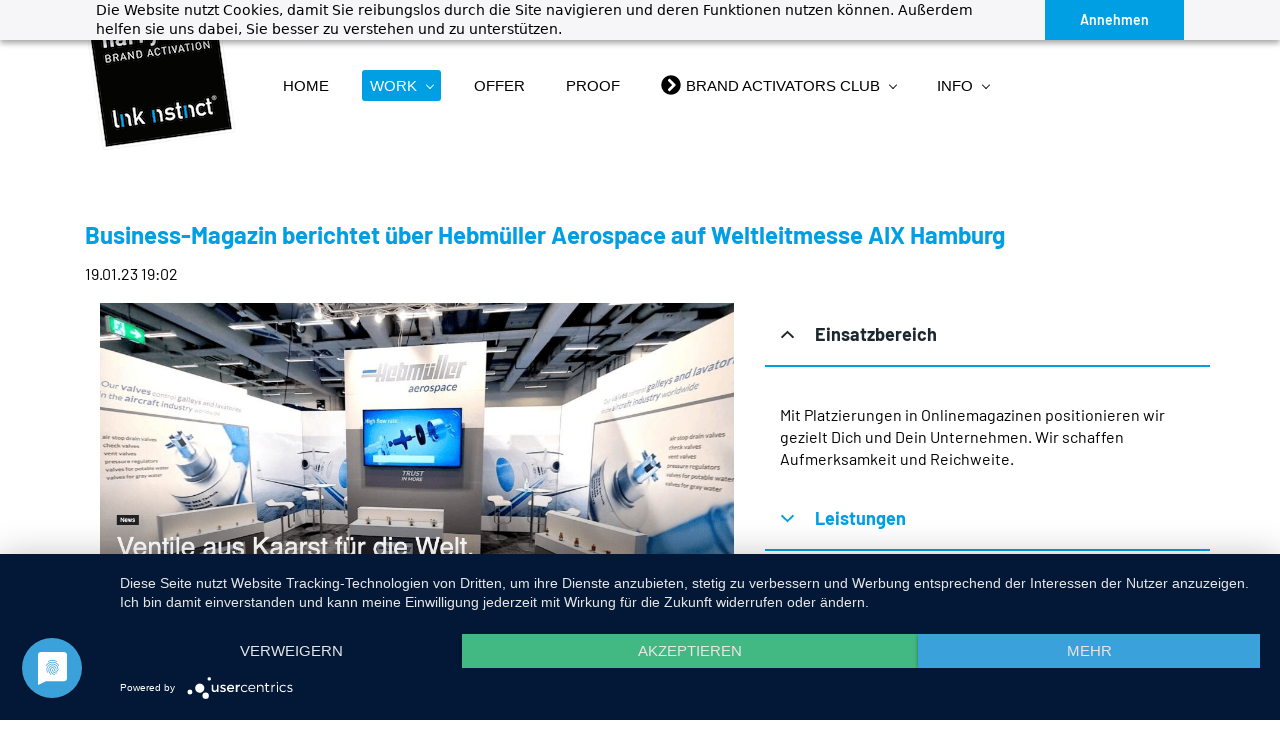

--- FILE ---
content_type: text/html;charset=UTF-8
request_url: https://www.linkinstinct.com/blogs/post/business-magazin-berichtet-ueber-hebmueller-aerospace-auf-weltleitmesse-aix-hamburg
body_size: 11746
content:
<!doctype html><html lang="de" dir="ltr" data-nojs><head><title>Business-Magazin berichtet über Hebmüller Aerospace auf Weltleitmesse AIX Hamburg | harry flint _ link instinct®</title><meta name="viewport" content="width=device-width, initial-scale=1.0, shrink-to-fit=no"><meta http-equiv="Content-Type" content="text/html; charset=utf-8"/><meta name="generator" content="Zoho Sites 2.0, https://zoho.com/sites"/><link rel="icon" href="/favicon.png"/><link rel="canonical" href="https://www.linkinstinct.com/blogs/post/business-magazin-berichtet-ueber-hebmueller-aerospace-auf-weltleitmesse-aix-hamburg"/><meta name="twitter:card" content="summary_large_image"><meta name="twitter:image" content="https://www.linkinstinct.com/Logos Nachrichtenportale/BM_Logo_2-1.png"><meta name="twitter:url" content="https://www.linkinstinct.com/blogs/post/business-magazin-berichtet-ueber-hebmueller-aerospace-auf-weltleitmesse-aix-hamburg"><meta name="twitter:title" content="Business-Magazin berichtet über Hebmüller Aerospace auf Weltleitmesse AIX Hamburg - harry flint _ link instinct®"><meta name="twitter:description" content="Wichtige Kunden, Kooperationspartner und Interessenten trafen auf das internationale Messeteam. Große Beachtung fand die „Interchangeability of parts“. "><meta name="description" content="Wichtige Kunden, Kooperationspartner und Interessenten trafen auf das internationale Messeteam. Große Beachtung fand die „Interchangeability of parts“. "/><meta property="og:image" content="https://www.linkinstinct.com/Logos Nachrichtenportale/BM_Logo_2-1.png"><meta property="og:type" content="website"><meta property="og:url" content="https://www.linkinstinct.com/blogs/post/business-magazin-berichtet-ueber-hebmueller-aerospace-auf-weltleitmesse-aix-hamburg"><meta property="og:title" content="Business-Magazin berichtet über Hebmüller Aerospace auf Weltleitmesse AIX Hamburg - harry flint _ link instinct®"><meta property="og:description" content="Wichtige Kunden, Kooperationspartner und Interessenten trafen auf das internationale Messeteam. Große Beachtung fand die „Interchangeability of parts“. "><link href="/css/zsite-core.css" rel="preload" type="text/css" as="style"><link href="/css/zsite-core.css" rel="stylesheet" type="text/css"><link rel="preconnect" href="//img.zohostatic.eu"><link rel="preconnect" href="//static.zohocdn.com"><link href="/template/10a72dfec79744acb91959b94840931f/stylesheets/style.css" rel="preload" type="text/css" as="style"><link href="/template/10a72dfec79744acb91959b94840931f/stylesheets/style.css" rel="stylesheet" type="text/css"><link href="/template/10a72dfec79744acb91959b94840931f/stylesheets/sub-style.css" rel="preload" type="text/css" as="style"><link href="/template/10a72dfec79744acb91959b94840931f/stylesheets/sub-style.css" rel="stylesheet" type="text/css"><link href="/template/10a72dfec79744acb91959b94840931f/stylesheets/blog-style.css" rel="preload" type="text/css" as="style"><link href="/template/10a72dfec79744acb91959b94840931f/stylesheets/blog-style.css" rel="stylesheet" type="text/css"><link rel="preload" type="text/css" href="//webfonts.zoho.eu/css?family=Great Vibes/Rubik:300,400,500,700,900/Barlow:400/Barlow:800,700,600,500,300,200,400&amp;display=swap" as="style"><link rel="stylesheet" type="text/css" href="//webfonts.zoho.eu/css?family=Great Vibes/Rubik:300,400,500,700,900/Barlow:400/Barlow:800,700,600,500,300,200,400&amp;display=swap"><link href="/zs-customcss.css" rel="preload" type="text/css" as="style"><link href="/zs-customcss.css" rel="stylesheet" type="text/css"><script>document.documentElement.removeAttribute('data-nojs');</script><script>window.zs_content_format="0";window.zs_resource_url = "/blogs";window.isDefaultLogo = "false";window.zs_site_resource_id = "41707000000002010";window.zs_site_resource_path = "";</script><script>window.is_portal_site="false";</script><script src="/zs-lang_de.js" defer></script><script src="/js/zsite-core.js" defer></script><script src="/template/10a72dfec79744acb91959b94840931f/js/header.js" defer></script><script src="/template/10a72dfec79744acb91959b94840931f/js/eventhandler.js" defer></script><script src="/template/10a72dfec79744acb91959b94840931f/js/megamenu.js" defer></script><script>window.zs_data_center="Europe";</script><script>window.stand_alone_path="";</script><script>window.zs_rendering_mode="live";</script><script>window.is_social_share_enabled="false";</script><script src="https://sites-stratus.zohostratus.eu/IDC/js/browser_compatibility.js" defer></script><script type="text/javascript">if(Array.prototype.slice.apply(document.getElementsByTagName('script')).filter(i=>i.id==='zsiqscript').length < 1){var $zoho=$zoho || {};$zoho.salesiq = $zoho.salesiq || {widgetcode:"aa3cf5514c207444c686ea17cdff5f9bd61ef36c307a2e687102413ca36b5141efd1bbe6f5ea4031c930b95ceef7678b", values:{},ready:function(){}};var d=document;s=d.createElement("script");s.type="text/javascript";s.id="zsiqscript";s.defer=true;s.src="https://salesiq.zoho.eu/widget";t=d.getElementsByTagName("script")[0];t.parentNode.insertBefore(s,t);}</script><script type="text/javascript"> var zpc_msgs={"cookie.manage.table.title4":"Expires In","cookie.manage.table.title3":"Type","cookie.text.necessary.desc":"These cookies are essential for this website to function and cannot be switched off.","cookie.text.functional.desc":"These cookies are used to remember your preferences you choose on this website.","cookie.text.manage.service.name":"Zoho Sites","cookie.manage.table.title2":"Purpose","cookie.text.manage.service.desc":"Online website builder with extensive customization options.","cookie.manage.table.title1":"Name","cookie.text.analytics.title":"Analytical","cookie.text.analytics.desc":"These cookies are used to measure this website's performance.","cookie.text.necessary.title":"Essential","cookie.text.functional.title":"Functional"};</script><script type="text/javascript" src="https://static.zohocdn.com/sites/cb/zcbanner.js"></script><script type="text/javascript">window._zcBan.set_config({"after_decline_msg_buttontext":"Okay, schließen.","cookie_bar_enable":true,"cp_text":"Die Website nutzt Cookies, damit Sie reibungslos durch die Site navigieren und deren Funktionen nutzen können. Außerdem helfen sie uns dabei, Sie besser zu verstehen und zu unterstützen.","after_decline_msg":false,"manage_btn_text":"Manage","manage_save_text":"Save","multi_page":false,"version":"1.1","f_privacy_btn":false,"f_revisit_consent":false,"after_decline_msg_text":"Löschen Sie Ihre Browserdaten, um den Cookie-Cache dieser Website zu entfernen. Wenn Sie die Cookie-Richtlinie ablehnen, kann sich das nachteilig auf die Qualität und Nutzererfahrung der Website auswirken.","policy_msg":"You can learn more about how cookies are used by visiting the ${policy}","manage_message":"We have organised all the cookies used in this website under various categories. You may choose to accept or decline by using the toggle button in each of the following categories. Please note that we use a cookie to remember your preference. ${policy_message}","multi_site":true,"accept_btn_text":"Annehmen","cp_url_label":"Cookie-Richtlinie","decline_btn_text":"Ablehnen","cp_url":"\/","manage_close_text":"Close","theme":"2","position":"2","manage_heading":"Manage preferences","f_manage_dialog":false,"f_decline_btn":false})</script><script>window.zs_resource_id = "41707000004450467";window.zs_resource_full_path = "/blogs/post/business-magazin-berichtet-ueber-hebmueller-aerospace-auf-weltleitmesse-aix-hamburg";window.zs_resource_type = "7";window.zs_blog_id = "41707000000007153";window.zs_post_reviewer = null;</script><script>window.zs_author_id = "41707000000041021";window.zs_post_id = "41707000004450467";window.zs_post_details = {"blog_id":"41707000000007153","post_image":"/Logos Nachrichtenportale/BM_Logo_2-1.png","post_author":"41707000000041021","user_summary":"Wichtige Kunden, Kooperationspartner und Interessenten trafen auf das internationale Messeteam. Große Beachtung fand die \u201eInterchangeability of parts\u201c.","post_options":"{\"CLOSE_COMMENTS\":1}","post_visibility":0,"description":"Mit Platzierungen in Onlinemagazinen&nbsp;positionieren wir gezielt Dich und Dein Unternehmen.&nbsp; Wir schaffen Aufmerksamkeit und Reichweite.&nbsp; K ","summary_image":"/Hebm%C3%BCller/Hebmueller%20aerospace%20mit%20Tex.png","post_id":"41707000004450467","category_id":"41707000001980831","post_published_time":"2023-01-19T18:02:36Z","default_title":false,"default_summary":"<p><span style=\"color: inherit\">Mit Platzierungen in Onlinemagazinen&nbsp;positionieren wir gezielt Dich und Dein Unternehmen.&nbsp;<\/span><span style=\"color: inherit\">Wir schaffen Aufmerksamkeit und Reichweite.&nbsp;<\/span><br><\/p><ul><li>Konzeption<\/li><li>Produktion<\/li><\/ul><p><span style=\"color: inherit\">Durch diese Media-Kampagne erreichte unser Kunde erfolgreich die gewünschte Reichweite und Resonanz.&nbsp;<\/span><br><\/p>","publish_status":1};</script><script type="application/ld+json" id="schemagenerator">{"datePublished":"2023-01-19","image":"https:\/\/www.linkinstinct.com\/Logos Nachrichtenportale\/BM_Logo_2-1.png","@type":"BlogPosting","author":{"@type":"Person","name":"Online Redaktionsteam BEM","url":"https:\/\/www.linkinstinct.com\/blogs\/author\/Online-Redaktionsteam"},"publisher":{"@type":"Organization","name":"harry flint _ link instinct®","logo":{"@type":"ImageObject","width":"150px","url":"https:\/\/www.linkinstinct.com\/Logo\/logo_8grad_150x150.png","height":"150px"},"url":"https:\/\/www.linkinstinct.com"},"description":"Wichtige Kunden, Kooperationspartner und Interessenten trafen auf das internationale Messeteam. Große Beachtung fand die \u201EInterchangeability of parts\u201C.","@context":"https:\/\/schema.org","headline":"Business-Magazin berichtet über Hebmüller Aerospace auf Weltleitmesse AIX Hamburg","url":"https:\/\/www.linkinstinct.com\/blogs\/post\/business-magazin-berichtet-ueber-hebmueller-aerospace-auf-weltleitmesse-aix-hamburg"}</script><!-- Google Tag Manager --><script>(function(w,d,s,l,i){w[l]=w[l]||[];w[l].push({'gtm.start':new Date().getTime(),event:'gtm.js'});var f=d.getElementsByTagName(s)[0],j=d.createElement(s),dl=l!='dataLayer'?'&l='+l:'';j.async=true;j.src='https://www.googletagmanager.com/gtm.js?id='+i+dl;f.parentNode.insertBefore(j,f);})(window,document,'script','dataLayer','GTM-TBF5LPR');</script><!-- End Google Tag Manager --><script async src='https://www.googletagmanager.com/gtag/js?id=G-9K215M20XR'></script><script>window.dataLayer = window.dataLayer || [];function gtag(){dataLayer.push(arguments);}gtag('js', new Date());gtag('config', 'G-9K215M20XR');</script><script src="https://cdn-eu.pagesense.io/js/linkinstinct/251419827d0942919f25b37038ca6ac6.js"></script><script async src="https://cse.google.com/cse.js?cx=05bbf62093f044f4f"></script><!-- Global site tag (gtag.js) - Google Analytics --><script async src="https://www.googletagmanager.com/gtag/js?id=G-9K215M20XR"></script><script>
  window.dataLayer = window.dataLayer || [];
  function gtag(){dataLayer.push(arguments);}
  gtag('js', new Date());

  gtag('config', 'G-9K215M20XR');
</script></head><body><!-- Google Tag Manager (noscript) --><noscript><iframe src="https://www.googletagmanager.com/ns.html?id=GTM-TBF5LPR" height="0" width="0" style="display:none;visibility:hidden;"></iframe></noscript><!-- End Google Tag Manager (noscript) --><div	
 data-headercontainer="zptheme-data-headercontainer" class="zpheader-style-04 "><div data-megamenu-content-container class="theme-header " data-header="zptheme-data-header-transparent" data-dark-part-applied="false" data-banner-base-header="theme-banner-base-header"><div class="zpcontainer"><div data-zs-branding class="theme-branding-info " data-theme-branding-info="zptheme-branding-info"><div data-zs-logo-container class="theme-logo-parent "><a href="/"><img data-zs-logo src="/Logo/logo_8grad_150x150.png" alt="harry flint _ link instinct®" style="height:150px;width:150px;"/></a></div>
</div><div class="theme-navigation-and-icons"><div class="theme-menu-area" data-zp-nonresponsive-container="mymenu1"><div class="theme-menu " data-nav-menu-icon-width=20 data-nav-menu-icon-height=20 data-sub-menu-icon-height=20 data-sub-menu-icon-width=20 data-mega-menu-icon-width=20 data-mega-menu-icon-height=20 data-non-res-menu='zptheme-menu-non-res' data-zp-theme-menu="id: mymenu1 ;active: theme-menu-selected; maxitem:5;position: theme-sub-menu-position-change; orientation: horizontal; submenu: theme-sub-menu; moretext: Mehr; nonresponsive-icon-el: theme-non-responsive-menu; responsive-icon-el: theme-responsive-menu; burger-close-icon: theme-close-icon; animate-open: theme-toggle-animate; animate-close: theme-toggle-animate-end;open-icon: theme-submenu-down-arrow; close-icon: theme-submenu-up-arrow; root-icon: theme-submenu-down-arrow; subtree-icon: theme-submenu-right-arrow;"><ul data-zs-menu-container><li><a href="/" target="_self"><span class="theme-menu-content "><span class="theme-menu-name" data-theme-menu-name="HOME ">HOME </span></span></a></li><li><a href="/blogs" target="_self"><span class="theme-menu-content "><span class="theme-menu-name" data-theme-menu-name="WORK">WORK</span></span><span class="theme-sub-li-menu theme-non-responsive-menu theme-submenu-down-arrow"></span><span class="theme-sub-li-menu theme-responsive-menu theme-submenu-down-arrow"></span></a><ul class="theme-sub-menu" data-zs-submenu-container style="display:none;"><li><a href="/tradeshows-messen" target="_self"><span class="theme-menu-content "><span class="theme-menu-name" data-theme-menu-name="TRADE SHOWS | MESSEN">TRADE SHOWS | MESSEN</span></span></a></li></ul></li><li><a href="/offer-angebot" target="_self"><span class="theme-menu-content "><span class="theme-menu-name" data-theme-menu-name="OFFER ">OFFER </span></span></a></li><li><a href="/proof" target="_self"><span class="theme-menu-content "><span class="theme-menu-name" data-theme-menu-name="PROOF">PROOF</span></span></a></li><li data-zp-more-menu="mymenu1"><a href="javascript:;" target="_self"><span class="theme-menu-content "><span class="theme-menu-name" data-theme-menu-name="Mehr">Mehr</span></span><span class="theme-sub-li-menu theme-non-responsive-menu theme-submenu-down-arrow"></span><span class="theme-sub-li-menu theme-responsive-menu theme-submenu-down-arrow"></span></a><ul class="theme-sub-menu" data-zs-submenu-container style="display:none;"><li><a href="/brand-activators-club" target="_self"><span class="theme-menu-content theme-menu-icon-enabled "><span class="theme-menu-icon" data-theme-menu-icon="fa-solid-chevron-circle-right"><svg xmlns="http://www.w3.org/2000/svg" viewbox="0 0 512 512"><path d="M256 8c137 0 248 111 248 248S393 504 256 504 8 393 8 256 119 8 256 8zm113.9 231L234.4 103.5c-9.4-9.4-24.6-9.4-33.9 0l-17 17c-9.4 9.4-9.4 24.6 0 33.9L285.1 256 183.5 357.6c-9.4 9.4-9.4 24.6 0 33.9l17 17c9.4 9.4 24.6 9.4 33.9 0L369.9 273c9.4-9.4 9.4-24.6 0-34z"></path></svg></span><span class="theme-menu-name" data-theme-menu-name="BRAND ACTIVATORS CLUB">BRAND ACTIVATORS CLUB</span></span><span class="theme-sub-li-menu theme-non-responsive-menu theme-submenu-right-arrow"></span><span class="theme-sub-li-menu theme-responsive-menu theme-submenu-down-arrow"></span></a><ul class="theme-sub-menu" data-zs-submenu-container style="display:none;"><li><a href="/brand-activators-club-camp-greece" target="_self"><span class="theme-menu-content "><span class="theme-menu-name" data-theme-menu-name="CAMP GREECE">CAMP GREECE</span></span></a></li></ul></li><li><a href="/kontakt" target="_self"><span class="theme-menu-content "><span class="theme-menu-name" data-theme-menu-name="INFO">INFO</span></span><span class="theme-sub-li-menu theme-non-responsive-menu theme-submenu-right-arrow"></span><span class="theme-sub-li-menu theme-responsive-menu theme-submenu-down-arrow"></span></a><ul class="theme-sub-menu" data-zs-submenu-container style="display:none;"><li><a href="/kontakt" target="_self"><span class="theme-menu-content "><span class="theme-menu-name" data-theme-menu-name="CONTACT | KONTAKT">CONTACT | KONTAKT</span></span></a></li><li><a href="/datenschutz" target="_self"><span class="theme-menu-content "><span class="theme-menu-name" data-theme-menu-name="PRIVACY | DATENSCHUTZ">PRIVACY | DATENSCHUTZ</span></span></a></li><li><a href="/agb" target="_self"><span class="theme-menu-content "><span class="theme-menu-name" data-theme-menu-name="TERMS | AGB">TERMS | AGB</span></span></a></li><li><a href="/impressum" target="_self"><span class="theme-menu-content "><span class="theme-menu-name" data-theme-menu-name="IMPRINT | IMPRESSUM">IMPRINT | IMPRESSUM</span></span></a></li></ul></li></ul></li></ul><div data-zp-submenu-icon="mymenu1" style="display:none;"><span class="theme-sub-li-menu theme-non-responsive-menu"></span><span class="theme-sub-li-menu theme-responsive-menu theme-submenu-down-arrow"></span></div>
</div></div></div></div><div class="theme-responsive-menu-area theme-navigation-and-icons zpcontainer theme-hide-burgericon-cart-mobile"><div class="theme-responsive-menu-container" data-zp-burger-clickable-area="mymenu1"><span class="theme-burger-icon" data-zp-theme-burger-icon="mymenu1"></span></div>
<div class="theme-responsive-menu theme-menu-area" data-zp-responsive-container="mymenu1"></div>
</div></div></div><div data-theme-content-container="theme-content-container" class="zpsection theme-blog-section "><div class="zpcontainer" data-zs-app="blogpost"><div class="zprow" data-zs-app="blog_comments"><div class="zpcol-md-12 zpcol-sm-12 theme-blog-container-column theme-single-post"><div class="theme-blog-container"><div class="theme-blog-part theme-blog-heading-author"><h1 class="theme-blog-heading theme-single-blog-heading" data-post-heading="true">Business-Magazin berichtet über Hebmüller Aerospace auf Weltleitmesse AIX Hamburg</h1><span class="theme-blog-author"><a href="/blogs/author/Online-Redaktionsteam" data-blog-author="true">Online Redaktionsteam BEM</a></span><div><span class="theme-blog-date"> 19.01.23 19:02 </span><span class="theme-blog-comment-count"><a href="/blogs/post/business-magazin-berichtet-ueber-hebmueller-aerospace-auf-weltleitmesse-aix-hamburg#comments"><span data-post-id="41707000004450467"></span> Kommentar(e) </a></span></div>
</div><div class="theme-blog-part"><div class="zpcontent-container blogpost-container "><div data-element-id="elm_vHVR4LmWRc6F5CFe0dI6nQ" data-element-type="section" class="zpsection "><style type="text/css"></style><div class="zpcontainer-fluid zpcontainer"><div data-element-id="elm_xMFm-ImgR4ep39s9XInOeg" data-element-type="row" class="zprow zprow-container zpalign-items- zpjustify-content- " data-equal-column=""><style type="text/css"> [data-element-id="elm_xMFm-ImgR4ep39s9XInOeg"].zprow{ border-radius:1px; } </style><div data-element-id="elm_HLW9kWD2TRCarwflDW6Jvw" data-element-type="column" class="zpelem-col zpcol-12 zpcol-md-12 zpcol-sm-12 zpalign-self- "><style type="text/css"></style><div data-element-id="elm_50HBSTDAEWqi6preOjsA1g" data-element-type="row" class="zprow zprow-container zpalign-items-flex-start zpjustify-content-flex-start zpdefault-section zpdefault-section-bg " data-equal-column=""><style type="text/css"> [data-element-id="elm_50HBSTDAEWqi6preOjsA1g"].zprow{ border-radius:1px; } </style><div data-element-id="elm_z6FPlyZkpfBJoUCq7-6Mhw" data-element-type="column" class="zpelem-col zpcol-12 zpcol-md-7 zpcol-sm-12 zpalign-self- zpdefault-section zpdefault-section-bg "><style type="text/css"> [data-element-id="elm_z6FPlyZkpfBJoUCq7-6Mhw"].zpelem-col{ border-radius:1px; } </style><div data-element-id="elm_w3dxO2ms6uuhYXa5Os92gw" data-element-type="image" class="zpelement zpelem-image "><style> @media (min-width: 992px) { [data-element-id="elm_w3dxO2ms6uuhYXa5Os92gw"] .zpimage-container figure img { width: 635px ; height: 357.75px ; } } @media (max-width: 991px) and (min-width: 768px) { [data-element-id="elm_w3dxO2ms6uuhYXa5Os92gw"] .zpimage-container figure img { width:723px ; height:407.32px ; } } @media (max-width: 767px) { [data-element-id="elm_w3dxO2ms6uuhYXa5Os92gw"] .zpimage-container figure img { width:415px ; height:233.80px ; } } [data-element-id="elm_w3dxO2ms6uuhYXa5Os92gw"].zpelem-image { border-radius:1px; } </style><div data-caption-color="" data-size-tablet="" data-size-mobile="" data-align="left" data-tablet-image-separate="false" data-mobile-image-separate="false" class="zpimage-container zpimage-align-left zpimage-size-fit zpimage-tablet-fallback-fit zpimage-mobile-fallback-fit "><figure role="none" class="zpimage-data-ref"><span class="zpimage-anchor"><picture><img class="zpimage zpimage-style-none zpimage-space-none " src="/Hebm%C3%BCller/Hebmueller%20aerospace%20mit%20Tex.png" width="415" height="233.80" loading="lazy" size="fit"/></picture></span></figure></div>
</div></div><div data-element-id="elm_fwzlBN9RFJihCcaksHmYBQ" data-element-type="column" class="zpelem-col zpcol-12 zpcol-md-5 zpcol-sm-12 zpalign-self- zpdefault-section zpdefault-section-bg "><style type="text/css"> [data-element-id="elm_fwzlBN9RFJihCcaksHmYBQ"].zpelem-col{ border-radius:1px; } </style><div data-element-id="elm_pOCkee-OWEBRz7ifqIeHaA" data-element-type="accordion" class="zpelement zpelem-accordion " data-tabs-inactive="" data-icon-style="3"><style> @media all and (min-width: 768px) and (max-width:991px){ } @media all and (max-width:767px){ } </style><div class="zpaccordion-container zpaccordion-style-02 zpaccordion-with-icon zpaccord-svg-icon-3 zpaccordion-icon-align-left "><div data-element-id="elm_JBk5JxqeNrwJNqvTcPS2JQ" data-element-type="accordionheader" class="zpelement zpaccordion " data-tab-name="Einsatzbereich" data-content-id="elm_wSfJWG-C0AS_la3dYgGOIA" style="margin-top:0;" tabindex="0" role="button" aria-label="Einsatzbereich"><span class="zpaccordion-name">Einsatzbereich</span><span class="zpaccordionicon zpaccord-icon-inactive"><svg aria-hidden="true" viewBox="0 0 512 512" xmlns="http://www.w3.org/2000/svg" class="svg-icon-15px zpaccord-svg-icon-1"><path d="M98.9,184.7l1.8,2.1l136,156.5c4.6,5.3,11.5,8.6,19.2,8.6c7.7,0,14.6-3.4,19.2-8.6L411,187.1l2.3-2.6 c1.7-2.5,2.7-5.5,2.7-8.7c0-8.7-7.4-15.8-16.6-15.8v0H112.6v0c-9.2,0-16.6,7.1-16.6,15.8C96,179.1,97.1,182.2,98.9,184.7z"></path></svg><svg aria-hidden="true" viewBox="0 0 256 256" xmlns="http://www.w3.org/2000/svg" class="svg-icon-15px zpaccord-svg-icon-2"><path d="M128,169.174c-1.637,0-3.276-0.625-4.525-1.875l-56.747-56.747c-2.5-2.499-2.5-6.552,0-9.05c2.497-2.5,6.553-2.5,9.05,0 L128,153.722l52.223-52.22c2.496-2.5,6.553-2.5,9.049,0c2.5,2.499,2.5,6.552,0,9.05l-56.746,56.747 C131.277,168.549,129.638,169.174,128,169.174z M256,128C256,57.42,198.58,0,128,0C57.42,0,0,57.42,0,128c0,70.58,57.42,128,128,128 C198.58,256,256,198.58,256,128z M243.2,128c0,63.521-51.679,115.2-115.2,115.2c-63.522,0-115.2-51.679-115.2-115.2 C12.8,64.478,64.478,12.8,128,12.8C191.521,12.8,243.2,64.478,243.2,128z"></path></svg><svg aria-hidden="true" viewBox="0 0 512 512" xmlns="http://www.w3.org/2000/svg" class="svg-icon-15px zpaccord-svg-icon-3"><path d="M256,298.3L256,298.3L256,298.3l174.2-167.2c4.3-4.2,11.4-4.1,15.8,0.2l30.6,29.9c4.4,4.3,4.5,11.3,0.2,15.5L264.1,380.9c-2.2,2.2-5.2,3.2-8.1,3c-3,0.1-5.9-0.9-8.1-3L35.2,176.7c-4.3-4.2-4.2-11.2,0.2-15.5L66,131.3c4.4-4.3,11.5-4.4,15.8-0.2L256,298.3z"/></svg><svg aria-hidden="true" viewBox="0 0 512 512" xmlns="http://www.w3.org/2000/svg" class="svg-icon-15px zpaccord-svg-icon-4"><path d="M417.4,224H288V94.6c0-16.9-14.3-30.6-32-30.6c-17.7,0-32,13.7-32,30.6V224H94.6C77.7,224,64,238.3,64,256 c0,17.7,13.7,32,30.6,32H224v129.4c0,16.9,14.3,30.6,32,30.6c17.7,0,32-13.7,32-30.6V288h129.4c16.9,0,30.6-14.3,30.6-32 C448,238.3,434.3,224,417.4,224z"></path></svg></span><span class="zpaccordionicon zpaccord-icon-active"><svg aria-hidden="true" viewBox="0 0 512 512" xmlns="http://www.w3.org/2000/svg" class="svg-icon-15px zpaccord-svg-icon-1"><path d="M413.1,327.3l-1.8-2.1l-136-156.5c-4.6-5.3-11.5-8.6-19.2-8.6c-7.7,0-14.6,3.4-19.2,8.6L101,324.9l-2.3,2.6 C97,330,96,333,96,336.2c0,8.7,7.4,15.8,16.6,15.8v0h286.8v0c9.2,0,16.6-7.1,16.6-15.8C416,332.9,414.9,329.8,413.1,327.3z"></path></svg><svg aria-hidden="true" viewBox="0 0 256 256" xmlns="http://www.w3.org/2000/svg" class="svg-icon-15px zpaccord-svg-icon-2"><path d="M184.746,156.373c-1.639,0-3.275-0.625-4.525-1.875L128,102.278l-52.223,52.22c-2.497,2.5-6.55,2.5-9.05,0 c-2.5-2.498-2.5-6.551,0-9.05l56.749-56.747c1.2-1.2,2.828-1.875,4.525-1.875l0,0c1.697,0,3.325,0.675,4.525,1.875l56.745,56.747 c2.5,2.499,2.5,6.552,0,9.05C188.021,155.748,186.383,156.373,184.746,156.373z M256,128C256,57.42,198.58,0,128,0 C57.42,0,0,57.42,0,128c0,70.58,57.42,128,128,128C198.58,256,256,198.58,256,128z M243.2,128c0,63.521-51.679,115.2-115.2,115.2 c-63.522,0-115.2-51.679-115.2-115.2C12.8,64.478,64.478,12.8,128,12.8C191.521,12.8,243.2,64.478,243.2,128z"></path></svg><svg aria-hidden="true" viewBox="0 0 512 512" xmlns="http://www.w3.org/2000/svg" class="svg-icon-15px zpaccord-svg-icon-3"><path d="M256,213.7L256,213.7L256,213.7l174.2,167.2c4.3,4.2,11.4,4.1,15.8-0.2l30.6-29.9c4.4-4.3,4.5-11.3,0.2-15.5L264.1,131.1c-2.2-2.2-5.2-3.2-8.1-3c-3-0.1-5.9,0.9-8.1,3L35.2,335.3c-4.3,4.2-4.2,11.2,0.2,15.5L66,380.7c4.4,4.3,11.5,4.4,15.8,0.2L256,213.7z"/></svg><svg aria-hidden="true" viewBox="0 0 512 512" xmlns="http://www.w3.org/2000/svg" class="svg-icon-15px zpaccord-svg-icon-4"><path d="M417.4,224H94.6C77.7,224,64,238.3,64,256c0,17.7,13.7,32,30.6,32h322.8c16.9,0,30.6-14.3,30.6-32 C448,238.3,434.3,224,417.4,224z"></path></svg></span></div>
<div data-element-id="elm_wSfJWG-C0AS_la3dYgGOIA" data-element-type="accordioncontainer" class="zpelement zpaccordion-content " style="margin-top:0;"><div class="zpaccordion-element-container"><div data-element-id="elm_qgz4CeiXFF42naHoZ8c6yg" data-element-type="row" class="zprow zprow-container zpalign-items-flex-start zpjustify-content-flex-start zpdefault-section zpdefault-section-bg " data-equal-column=""><style type="text/css"> [data-element-id="elm_qgz4CeiXFF42naHoZ8c6yg"].zprow{ border-radius:1px; } </style><div data-element-id="elm_lTciEjtRxnrr8HzdOQn9Qw" data-element-type="column" class="zpelem-col zpcol-12 zpcol-md-12 zpcol-sm-12 zpalign-self- zpdefault-section zpdefault-section-bg "><style type="text/css"> [data-element-id="elm_lTciEjtRxnrr8HzdOQn9Qw"].zpelem-col{ border-radius:1px; } </style><div data-element-id="elm_Exyg50QxHf68ng0kKc4_1A" data-element-type="text" class="zpelement zpelem-text "><style> [data-element-id="elm_Exyg50QxHf68ng0kKc4_1A"].zpelem-text { border-radius:1px; } </style><div class="zptext zptext-align-left " data-editor="true"><p><span style="color:inherit;">Mit Platzierungen in Onlinemagazinen&nbsp;positionieren wir gezielt Dich und Dein Unternehmen.&nbsp;</span><span style="color:inherit;">Wir schaffen Aufmerksamkeit und Reichweite.&nbsp;</span><br></p></div>
</div></div></div></div></div><div data-element-id="elm_9OpSRpG0FUsuDS82-5WsKA" data-element-type="accordionheader" class="zpelement zpaccordion " data-tab-name="Leistungen" data-content-id="elm_2IaIn0y_usdHtznsO44ISw" style="margin-top:0;" tabindex="0" role="button" aria-label="Leistungen"><span class="zpaccordion-name">Leistungen</span><span class="zpaccordionicon zpaccord-icon-inactive"><svg aria-hidden="true" viewBox="0 0 512 512" xmlns="http://www.w3.org/2000/svg" class="svg-icon-15px zpaccord-svg-icon-1"><path d="M98.9,184.7l1.8,2.1l136,156.5c4.6,5.3,11.5,8.6,19.2,8.6c7.7,0,14.6-3.4,19.2-8.6L411,187.1l2.3-2.6 c1.7-2.5,2.7-5.5,2.7-8.7c0-8.7-7.4-15.8-16.6-15.8v0H112.6v0c-9.2,0-16.6,7.1-16.6,15.8C96,179.1,97.1,182.2,98.9,184.7z"></path></svg><svg aria-hidden="true" viewBox="0 0 256 256" xmlns="http://www.w3.org/2000/svg" class="svg-icon-15px zpaccord-svg-icon-2"><path d="M128,169.174c-1.637,0-3.276-0.625-4.525-1.875l-56.747-56.747c-2.5-2.499-2.5-6.552,0-9.05c2.497-2.5,6.553-2.5,9.05,0 L128,153.722l52.223-52.22c2.496-2.5,6.553-2.5,9.049,0c2.5,2.499,2.5,6.552,0,9.05l-56.746,56.747 C131.277,168.549,129.638,169.174,128,169.174z M256,128C256,57.42,198.58,0,128,0C57.42,0,0,57.42,0,128c0,70.58,57.42,128,128,128 C198.58,256,256,198.58,256,128z M243.2,128c0,63.521-51.679,115.2-115.2,115.2c-63.522,0-115.2-51.679-115.2-115.2 C12.8,64.478,64.478,12.8,128,12.8C191.521,12.8,243.2,64.478,243.2,128z"></path></svg><svg aria-hidden="true" viewBox="0 0 512 512" xmlns="http://www.w3.org/2000/svg" class="svg-icon-15px zpaccord-svg-icon-3"><path d="M256,298.3L256,298.3L256,298.3l174.2-167.2c4.3-4.2,11.4-4.1,15.8,0.2l30.6,29.9c4.4,4.3,4.5,11.3,0.2,15.5L264.1,380.9c-2.2,2.2-5.2,3.2-8.1,3c-3,0.1-5.9-0.9-8.1-3L35.2,176.7c-4.3-4.2-4.2-11.2,0.2-15.5L66,131.3c4.4-4.3,11.5-4.4,15.8-0.2L256,298.3z"/></svg><svg aria-hidden="true" viewBox="0 0 512 512" xmlns="http://www.w3.org/2000/svg" class="svg-icon-15px zpaccord-svg-icon-4"><path d="M417.4,224H288V94.6c0-16.9-14.3-30.6-32-30.6c-17.7,0-32,13.7-32,30.6V224H94.6C77.7,224,64,238.3,64,256 c0,17.7,13.7,32,30.6,32H224v129.4c0,16.9,14.3,30.6,32,30.6c17.7,0,32-13.7,32-30.6V288h129.4c16.9,0,30.6-14.3,30.6-32 C448,238.3,434.3,224,417.4,224z"></path></svg></span><span class="zpaccordionicon zpaccord-icon-active"><svg aria-hidden="true" viewBox="0 0 512 512" xmlns="http://www.w3.org/2000/svg" class="svg-icon-15px zpaccord-svg-icon-1"><path d="M413.1,327.3l-1.8-2.1l-136-156.5c-4.6-5.3-11.5-8.6-19.2-8.6c-7.7,0-14.6,3.4-19.2,8.6L101,324.9l-2.3,2.6 C97,330,96,333,96,336.2c0,8.7,7.4,15.8,16.6,15.8v0h286.8v0c9.2,0,16.6-7.1,16.6-15.8C416,332.9,414.9,329.8,413.1,327.3z"></path></svg><svg aria-hidden="true" viewBox="0 0 256 256" xmlns="http://www.w3.org/2000/svg" class="svg-icon-15px zpaccord-svg-icon-2"><path d="M184.746,156.373c-1.639,0-3.275-0.625-4.525-1.875L128,102.278l-52.223,52.22c-2.497,2.5-6.55,2.5-9.05,0 c-2.5-2.498-2.5-6.551,0-9.05l56.749-56.747c1.2-1.2,2.828-1.875,4.525-1.875l0,0c1.697,0,3.325,0.675,4.525,1.875l56.745,56.747 c2.5,2.499,2.5,6.552,0,9.05C188.021,155.748,186.383,156.373,184.746,156.373z M256,128C256,57.42,198.58,0,128,0 C57.42,0,0,57.42,0,128c0,70.58,57.42,128,128,128C198.58,256,256,198.58,256,128z M243.2,128c0,63.521-51.679,115.2-115.2,115.2 c-63.522,0-115.2-51.679-115.2-115.2C12.8,64.478,64.478,12.8,128,12.8C191.521,12.8,243.2,64.478,243.2,128z"></path></svg><svg aria-hidden="true" viewBox="0 0 512 512" xmlns="http://www.w3.org/2000/svg" class="svg-icon-15px zpaccord-svg-icon-3"><path d="M256,213.7L256,213.7L256,213.7l174.2,167.2c4.3,4.2,11.4,4.1,15.8-0.2l30.6-29.9c4.4-4.3,4.5-11.3,0.2-15.5L264.1,131.1c-2.2-2.2-5.2-3.2-8.1-3c-3-0.1-5.9,0.9-8.1,3L35.2,335.3c-4.3,4.2-4.2,11.2,0.2,15.5L66,380.7c4.4,4.3,11.5,4.4,15.8,0.2L256,213.7z"/></svg><svg aria-hidden="true" viewBox="0 0 512 512" xmlns="http://www.w3.org/2000/svg" class="svg-icon-15px zpaccord-svg-icon-4"><path d="M417.4,224H94.6C77.7,224,64,238.3,64,256c0,17.7,13.7,32,30.6,32h322.8c16.9,0,30.6-14.3,30.6-32 C448,238.3,434.3,224,417.4,224z"></path></svg></span></div>
<div data-element-id="elm_2IaIn0y_usdHtznsO44ISw" data-element-type="accordioncontainer" class="zpelement zpaccordion-content " style="margin-top:0;"><div class="zpaccordion-element-container"><div data-element-id="elm_ixIvfsRe7NhFTETAyFRBNA" data-element-type="row" class="zprow zprow-container zpalign-items-flex-start zpjustify-content-flex-start zpdefault-section zpdefault-section-bg " data-equal-column=""><style type="text/css"> [data-element-id="elm_ixIvfsRe7NhFTETAyFRBNA"].zprow{ border-radius:1px; } </style><div data-element-id="elm_b4AmlCeKFtXjRcRxOZHaNQ" data-element-type="column" class="zpelem-col zpcol-12 zpcol-md-12 zpcol-sm-12 zpalign-self- zpdefault-section zpdefault-section-bg "><style type="text/css"> [data-element-id="elm_b4AmlCeKFtXjRcRxOZHaNQ"].zpelem-col{ border-radius:1px; } </style><div data-element-id="elm_IP6T0VeNXQMJ0vEtA6h0zA" data-element-type="text" class="zpelement zpelem-text "><style> [data-element-id="elm_IP6T0VeNXQMJ0vEtA6h0zA"].zpelem-text { border-radius:1px; } </style><div class="zptext zptext-align-left " data-editor="true"><ul><li>Konzeption</li><li>Produktion</li></ul></div>
</div></div></div></div></div><div data-element-id="elm_DeHGT7GRQWnvfTstyY0pYg" data-element-type="accordionheader" class="zpelement zpaccordion " data-tab-name="Ergebnis" data-content-id="elm_utUZ1WKPStwb9tXkLAuuYg" style="margin-top:0;" tabindex="0" role="button" aria-label="Ergebnis"><span class="zpaccordion-name">Ergebnis</span><span class="zpaccordionicon zpaccord-icon-inactive"><svg aria-hidden="true" viewBox="0 0 512 512" xmlns="http://www.w3.org/2000/svg" class="svg-icon-15px zpaccord-svg-icon-1"><path d="M98.9,184.7l1.8,2.1l136,156.5c4.6,5.3,11.5,8.6,19.2,8.6c7.7,0,14.6-3.4,19.2-8.6L411,187.1l2.3-2.6 c1.7-2.5,2.7-5.5,2.7-8.7c0-8.7-7.4-15.8-16.6-15.8v0H112.6v0c-9.2,0-16.6,7.1-16.6,15.8C96,179.1,97.1,182.2,98.9,184.7z"></path></svg><svg aria-hidden="true" viewBox="0 0 256 256" xmlns="http://www.w3.org/2000/svg" class="svg-icon-15px zpaccord-svg-icon-2"><path d="M128,169.174c-1.637,0-3.276-0.625-4.525-1.875l-56.747-56.747c-2.5-2.499-2.5-6.552,0-9.05c2.497-2.5,6.553-2.5,9.05,0 L128,153.722l52.223-52.22c2.496-2.5,6.553-2.5,9.049,0c2.5,2.499,2.5,6.552,0,9.05l-56.746,56.747 C131.277,168.549,129.638,169.174,128,169.174z M256,128C256,57.42,198.58,0,128,0C57.42,0,0,57.42,0,128c0,70.58,57.42,128,128,128 C198.58,256,256,198.58,256,128z M243.2,128c0,63.521-51.679,115.2-115.2,115.2c-63.522,0-115.2-51.679-115.2-115.2 C12.8,64.478,64.478,12.8,128,12.8C191.521,12.8,243.2,64.478,243.2,128z"></path></svg><svg aria-hidden="true" viewBox="0 0 512 512" xmlns="http://www.w3.org/2000/svg" class="svg-icon-15px zpaccord-svg-icon-3"><path d="M256,298.3L256,298.3L256,298.3l174.2-167.2c4.3-4.2,11.4-4.1,15.8,0.2l30.6,29.9c4.4,4.3,4.5,11.3,0.2,15.5L264.1,380.9c-2.2,2.2-5.2,3.2-8.1,3c-3,0.1-5.9-0.9-8.1-3L35.2,176.7c-4.3-4.2-4.2-11.2,0.2-15.5L66,131.3c4.4-4.3,11.5-4.4,15.8-0.2L256,298.3z"/></svg><svg aria-hidden="true" viewBox="0 0 512 512" xmlns="http://www.w3.org/2000/svg" class="svg-icon-15px zpaccord-svg-icon-4"><path d="M417.4,224H288V94.6c0-16.9-14.3-30.6-32-30.6c-17.7,0-32,13.7-32,30.6V224H94.6C77.7,224,64,238.3,64,256 c0,17.7,13.7,32,30.6,32H224v129.4c0,16.9,14.3,30.6,32,30.6c17.7,0,32-13.7,32-30.6V288h129.4c16.9,0,30.6-14.3,30.6-32 C448,238.3,434.3,224,417.4,224z"></path></svg></span><span class="zpaccordionicon zpaccord-icon-active"><svg aria-hidden="true" viewBox="0 0 512 512" xmlns="http://www.w3.org/2000/svg" class="svg-icon-15px zpaccord-svg-icon-1"><path d="M413.1,327.3l-1.8-2.1l-136-156.5c-4.6-5.3-11.5-8.6-19.2-8.6c-7.7,0-14.6,3.4-19.2,8.6L101,324.9l-2.3,2.6 C97,330,96,333,96,336.2c0,8.7,7.4,15.8,16.6,15.8v0h286.8v0c9.2,0,16.6-7.1,16.6-15.8C416,332.9,414.9,329.8,413.1,327.3z"></path></svg><svg aria-hidden="true" viewBox="0 0 256 256" xmlns="http://www.w3.org/2000/svg" class="svg-icon-15px zpaccord-svg-icon-2"><path d="M184.746,156.373c-1.639,0-3.275-0.625-4.525-1.875L128,102.278l-52.223,52.22c-2.497,2.5-6.55,2.5-9.05,0 c-2.5-2.498-2.5-6.551,0-9.05l56.749-56.747c1.2-1.2,2.828-1.875,4.525-1.875l0,0c1.697,0,3.325,0.675,4.525,1.875l56.745,56.747 c2.5,2.499,2.5,6.552,0,9.05C188.021,155.748,186.383,156.373,184.746,156.373z M256,128C256,57.42,198.58,0,128,0 C57.42,0,0,57.42,0,128c0,70.58,57.42,128,128,128C198.58,256,256,198.58,256,128z M243.2,128c0,63.521-51.679,115.2-115.2,115.2 c-63.522,0-115.2-51.679-115.2-115.2C12.8,64.478,64.478,12.8,128,12.8C191.521,12.8,243.2,64.478,243.2,128z"></path></svg><svg aria-hidden="true" viewBox="0 0 512 512" xmlns="http://www.w3.org/2000/svg" class="svg-icon-15px zpaccord-svg-icon-3"><path d="M256,213.7L256,213.7L256,213.7l174.2,167.2c4.3,4.2,11.4,4.1,15.8-0.2l30.6-29.9c4.4-4.3,4.5-11.3,0.2-15.5L264.1,131.1c-2.2-2.2-5.2-3.2-8.1-3c-3-0.1-5.9,0.9-8.1,3L35.2,335.3c-4.3,4.2-4.2,11.2,0.2,15.5L66,380.7c4.4,4.3,11.5,4.4,15.8,0.2L256,213.7z"/></svg><svg aria-hidden="true" viewBox="0 0 512 512" xmlns="http://www.w3.org/2000/svg" class="svg-icon-15px zpaccord-svg-icon-4"><path d="M417.4,224H94.6C77.7,224,64,238.3,64,256c0,17.7,13.7,32,30.6,32h322.8c16.9,0,30.6-14.3,30.6-32 C448,238.3,434.3,224,417.4,224z"></path></svg></span></div>
<div data-element-id="elm_utUZ1WKPStwb9tXkLAuuYg" data-element-type="accordioncontainer" class="zpelement zpaccordion-content " style="margin-top:0;"><div class="zpaccordion-element-container"><div data-element-id="elm_SpeFUy8PS3uiuZXctlQu-Q" data-element-type="row" class="zprow zprow-container zpalign-items-flex-start zpjustify-content-flex-start zpdefault-section zpdefault-section-bg " data-equal-column=""><style type="text/css"> [data-element-id="elm_SpeFUy8PS3uiuZXctlQu-Q"].zprow{ border-radius:1px; } </style><div data-element-id="elm_-oKXK3vRRqOYyMUdCz9How" data-element-type="column" class="zpelem-col zpcol-12 zpcol-md-12 zpcol-sm-12 zpalign-self- zpdefault-section zpdefault-section-bg "><style type="text/css"> [data-element-id="elm_-oKXK3vRRqOYyMUdCz9How"].zpelem-col{ border-radius:1px; } </style><div data-element-id="elm_l1DHNSJ25xc_sRR8EyyRGw" data-element-type="text" class="zpelement zpelem-text "><style> [data-element-id="elm_l1DHNSJ25xc_sRR8EyyRGw"].zpelem-text { border-radius:1px; } </style><div class="zptext zptext-align-left " data-editor="true"><p><span style="color:inherit;">Durch diese Media-Kampagne erreichte unser Kunde erfolgreich die gewünschte Reichweite und Resonanz.&nbsp;</span><br></p></div>
</div></div></div></div></div></div></div></div></div><div data-element-id="elm_7tnMMhblD-xsdq6yl03mcg" data-element-type="button" class="zpelement zpelem-button "><style> [data-element-id="elm_7tnMMhblD-xsdq6yl03mcg"].zpelem-button{ font-family:'Barlow',sans-serif; font-size:16px; font-weight:500; border-radius:1px; } </style><div class="zpbutton-container zpbutton-align-left "><style type="text/css"> [data-element-id="elm_7tnMMhblD-xsdq6yl03mcg"] .zpbutton.zpbutton-type-primary{ font-family:'Barlow',sans-serif; font-size:16px; font-weight:500; } </style><a class="zpbutton-wrapper zpbutton zpbutton-type-primary zpbutton-size-md zpbutton-style-none zpbutton-full-width " href="/strategie"><span class="zpbutton-content">Hier direkt zur Kategorie link instinct® Strategie</span></a></div>
</div><div data-element-id="elm_rAaaQnfsF2zINb8knIutoA" data-element-type="heading" class="zpelement zpelem-heading "><style> [data-element-id="elm_rAaaQnfsF2zINb8knIutoA"].zpelem-heading { border-radius:1px; } </style><h2
 class="zpheading zpheading-style-none zpheading-align-left " data-editor="true"><div style="color:inherit;"><h1 style="margin-bottom:15px;font-size:24px;">Ventile aus Kaarst für die Welt, Hebmüller Aerospace auf Weltleitmesse AIX Hamburg</h1></div></h2></div>
<div data-element-id="elm_VgxHIS2nN6Wxq5on2isXvA" data-element-type="text" class="zpelement zpelem-text "><style> [data-element-id="elm_VgxHIS2nN6Wxq5on2isXvA"].zpelem-text { border-radius:1px; } </style><div class="zptext zptext-align-left " data-editor="true"><p><span style="color:inherit;">Urlaubszeit, Flugzeit. Viele von uns kehren aus Urlaubsländern oder Dienstreisen zurück und haben das Flugzeug als Verkehrsmittel gewählt. Der leckere Kaffee, der heiße Tee – die in Wasserdampf aufgewärmten Speisen – Komfort gehört&nbsp; dazu, wenn es in die Luft geht.</span><br></p></div>
</div><div data-element-id="elm_DWLsYnyddD5-nUVTkRjXpQ" data-element-type="row" class="zprow zprow-container zpalign-items-flex-start zpjustify-content-flex-start zpdefault-section zpdefault-section-bg " data-equal-column=""><style type="text/css"> [data-element-id="elm_DWLsYnyddD5-nUVTkRjXpQ"].zprow{ border-radius:1px; } </style><div data-element-id="elm_1N7KoMoAfzqVysAVNF5rfg" data-element-type="column" class="zpelem-col zpcol-12 zpcol-md-4 zpcol-sm-12 zpalign-self- zpdefault-section zpdefault-section-bg "><style type="text/css"> [data-element-id="elm_1N7KoMoAfzqVysAVNF5rfg"].zpelem-col{ border-radius:1px; } </style><div data-element-id="elm_xB2Sgk6j5Jn74pzuym7yOA" data-element-type="image" class="zpelement zpelem-image "><style> @media (min-width: 992px) { [data-element-id="elm_xB2Sgk6j5Jn74pzuym7yOA"] .zpimage-container figure img { width: 338px !important ; height: 600px !important ; } } @media (max-width: 991px) and (min-width: 768px) { [data-element-id="elm_xB2Sgk6j5Jn74pzuym7yOA"] .zpimage-container figure img { width:338px ; height:600px ; } } @media (max-width: 767px) { [data-element-id="elm_xB2Sgk6j5Jn74pzuym7yOA"] .zpimage-container figure img { width:338px ; height:600px ; } } [data-element-id="elm_xB2Sgk6j5Jn74pzuym7yOA"] .zpimage-container[class*='zpimage-overlay-effect-'] figure:hover figcaption , [data-element-id="elm_xB2Sgk6j5Jn74pzuym7yOA"] .zpimage-container[class*='zpimage-overlay-effect-'] figure figcaption { background:rgba(0,0,0,0.27) ; } [data-element-id="elm_xB2Sgk6j5Jn74pzuym7yOA"] .zpimage-container figure figcaption .zpimage-caption-content { color:rgba(255,255,255,1) ; font-family:'Barlow',sans-serif; font-size:11px; font-weight:600; text-shadow:1px 1px 1px #000000; } [data-element-id="elm_xB2Sgk6j5Jn74pzuym7yOA"].zpelem-image { border-radius:1px; } </style><div data-caption-color="" data-size-tablet="" data-size-mobile="" data-align="center" data-tablet-image-separate="false" data-mobile-image-separate="false" class="zpimage-container zpimage-align-center zpimage-size-original zpimage-tablet-fallback-original zpimage-mobile-fallback-original "><figure role="none" class="zpimage-data-ref"><span class="zpimage-anchor"><picture><img class="zpimage zpimage-style-none zpimage-space-none " src="/Hebm%C3%BCller/Hebmueller-Aerospace-auf-AIX-Hamburg-169x300-2x.jpeg" width="338" height="600" loading="lazy" size="original"/></picture></span></figure></div>
</div><div data-element-id="elm_IjZiwpNKBVW4uePJgO9uiw" data-element-type="text" class="zpelement zpelem-text "><style> [data-element-id="elm_IjZiwpNKBVW4uePJgO9uiw"].zpelem-text { border-radius:1px; } </style><div class="zptext zptext-align-left " data-editor="true"><p><span style="color:inherit;font-size:13px;font-weight:400;"><span style="font-style:italic;">Das AIX Messeteam: Entwicklungsleiter Alexander Dürkopp,</span><br style="font-size:11px;font-style:italic;"><span style="font-style:italic;">Geschäftsführer Axel Hebmüller, US Masterandin Jana</span><br style="font-size:11px;font-style:italic;"><span style="font-style:italic;">Kallen, US Vertriebsmanager Ryan Lilly.</span></span><br></p></div>
</div></div><div data-element-id="elm_d8moOv5s6ALQYUQvsQJ3fw" data-element-type="column" class="zpelem-col zpcol-12 zpcol-md-8 zpcol-sm-12 zpalign-self- zpdefault-section zpdefault-section-bg "><style type="text/css"> [data-element-id="elm_d8moOv5s6ALQYUQvsQJ3fw"].zpelem-col{ border-radius:1px; } </style><div data-element-id="elm_neqWnBAW6TUHRhwjpUEdbg" data-element-type="text" class="zpelement zpelem-text "><style> [data-element-id="elm_neqWnBAW6TUHRhwjpUEdbg"].zpelem-text { border-radius:1px; } </style><div class="zptext zptext-align-center " data-editor="true"><p style="text-align:left;margin-bottom:17px;">Die Chance ist groß, dass man hier ungeahnt mit Produkten aus Kaarst „in Berührung“ kommt. Ohne Ventile läuft nichts in den Galleys (Bordküchen), aber auch Lavatories (WC Anlagen) der beiden großen Flugzeughersteller. Ventile Made in Kaarst&nbsp;regeln Frischwasser und Grauwasser namhaftester Airlines. Das Unternehmen Hebmüller Aerospace entwickelt und produziert genau die Produkte, die weltweit in der Erstausrüstung und auch bei den turnusmäßigen Wartungen eingesetzt werden und für den reibungslosen Passagierverkehr nicht wegzudenken sind.<br></p><p style="text-align:left;margin-bottom:17px;"><span style="font-size:16px;"><span>Auf der weltweit führenden Messe für Flugzeugausrüstung, AIX Aircraft Interiors Expo in Hamburg, die 2022 erstmals nach Ausbruch der Pandemie wieder ausgetragen wurde, überzeugte Hebmüller Aerospace jetzt mit einem frischen Messestand voller Exponate. „Besonders wichtig war mir als regional verwurzeltes Familienunternehmen, dass wir alle Aktivitäten rund um den Messeauftritt in einer Gemeinschafts-produktion mit Profis Made in Kaarst auf die Beine stellen“ so Axel Hebmüller. „Die Gestaltung durch Arne Thormälen vom Ideenquartier, der Messebau durch Frederick Skupin von Skupin Design und die PR-Arbeit mit Medienproduktion durch Harry Flint von link instinct® war eine gelungene Teamleistung für uns.“</span><br></span></p><p style="text-align:left;margin-bottom:17px;"><span style="font-size:16px;"><span>Wichtige Kunden, Kooperationspartner und Interessenten trafen auf das internationale Messeteam. Große Beachtung fand die „Interchangeability of parts“, mit der Hebmüller Aerospace Ventile der Erstausrüster technisch nahtlos und&nbsp; wirtschaftlich für die Airlines bei der Instandhaltung austauschen kann.&nbsp;</span><br></span></p><p style="text-align:left;margin-bottom:17px;"><span style="font-size:16px;"><span>Wie gut die Chancen auf persönliche, berufliche Entwicklung in der Hebmüller Group stehen, zeigt das Hebmüller Aerospace&nbsp;</span></span><span style="color:inherit;text-align:center;">„</span>Eigengewächs&quot; Jana Kallen. Die AIX war einer ihrer letzten Einsätze mit Interview für das Messe-TV in der deutschen Heimat. Nach absolviertem Bachelorabschluss in Handelsmanagement an der CBS Neuss absolviert die 23-jährige Jana in den kommenden 2 Jahren ihren MBA Master in Business Administration an der ETSU East Tennessee State University in Johnson City, USA. Neben dem Studium wird sie in der Hebmüller US-Niederlassung aktiv tätig bleiben und das Vertriebsteam unterstützen.</p><p style="text-align:left;margin-bottom:17px;"><span><span style="font-size:16px;">Hebmüller expandiert weiter und wird sowohl den Hauptsitz in Kaarst als auch in Johnson City, Tennessee, USA stärken.</span></span></p></div>
</div><div data-element-id="elm_U77vzhjGcxoX3HBwAnEyBA" data-element-type="text" class="zpelement zpelem-text "><style> [data-element-id="elm_U77vzhjGcxoX3HBwAnEyBA"].zpelem-text { border-radius:1px; } </style><div class="zptext zptext-align-left " data-editor="true"><p><span style="color:inherit;">Text und Bildquelle:&nbsp; Business-Magazin</span><br></p></div>
</div></div></div></div></div><div data-element-id="elm_DyDskdz1jDoBJxGLr4ap_A" data-element-type="row" class="zprow zprow-container zpalign-items-flex-start zpjustify-content-flex-start zpdefault-section zpdefault-section-bg " data-equal-column=""><style type="text/css"> [data-element-id="elm_DyDskdz1jDoBJxGLr4ap_A"].zprow{ border-radius:1px; } </style><div data-element-id="elm_p6f4vSyqUn6wsA3ZPysL9Q" data-element-type="column" class="zpelem-col zpcol-12 zpcol-md-12 zpcol-sm-12 zpalign-self- zpdefault-section zpdefault-section-bg "><style type="text/css"> [data-element-id="elm_p6f4vSyqUn6wsA3ZPysL9Q"].zpelem-col{ border-radius:1px; } </style><div data-element-id="elm_px6RLQJsIVsuEUqCTGxf7g" data-element-type="button" class="zpelement zpelem-button "><style> [data-element-id="elm_px6RLQJsIVsuEUqCTGxf7g"].zpelem-button{ font-family:'Barlow',sans-serif; font-size:16px; font-weight:500; border-radius:1px; } </style><div class="zpbutton-container zpbutton-align-left "><style type="text/css"> [data-element-id="elm_px6RLQJsIVsuEUqCTGxf7g"] .zpbutton.zpbutton-type-primary{ font-family:'Barlow',sans-serif; font-size:16px; font-weight:500; } </style><a class="zpbutton-wrapper zpbutton zpbutton-type-primary zpbutton-size-md zpbutton-style-none zpbutton-full-width " href="/strategie"><span class="zpbutton-content">Hier direkt zur Kategorie link instinct® Strategie</span></a></div>
</div></div></div></div></div></div></div><div class="theme-single-blog-social-cat-tag-group"><div class="theme-blog-part single-post-category-tag"><div class="singlepost-category-tag-heading"><svg viewBox="0 0 11 19" xmlns="http://www.w3.org/2000/svg"><g fill="none" fill-rule="evenodd"><path d="M6.134 7.19H10.5v4.352H6.134zM6.134 14.148H10.5V18.5H6.134z"/><path d="M2.616 9.215h3.097M2.616 16.04h3.088M2.664 5.285V15.99" stroke-linecap="square"/><path d="M.5.5h4.366v4.352H.5z"/></g></svg></div>
<div><ul><li><a href="/blogs/linkinstinct-production"> link instinct® PRODUCTION</a></li></ul></div>
</div><div class="theme-blog-part single-post-category-tag theme-blog-tag-list"><div class="singlepost-category-tag-heading"><svg viewBox="0 0 20 20" xmlns="http://www.w3.org/2000/svg"><g fill="none" fill-rule="evenodd" stroke-linecap="round"><path d="M18.17 10.668l-.736-8.102-8.102-.737-8.102 8.1 8.84 8.84 8.1-8.103z" stroke-width="2" stroke-linejoin="round"/><path d="M9.98 13.146L6.853 10.02"/></g></svg></div>
<div class="theme-singlepost-tags-container"><ul><li><a href="/blogs/tag/learntec"> Learntec</a></li><li><a href="/blogs/tag/link-instinct®"> link instinct®</a></li><li><a href="/blogs/tag/harry-flint"> Harry Flint</a></li><li><a href="/blogs/tag/ratgeber-management"> Ratgeber Management</a></li><li><a href="/blogs/tag/hebmüller-aerospace"> Hebmüller Aerospace</a></li><li><a href="/blogs/tag/axel-hebmüller"> Axel Hebmüller</a></li><li><a href="/blogs/tag/aix"> AIX</a></li><li><a href="/blogs/tag/business-magazin1"> Business-Magazin</a></li></ul></div>
</div></div></div></div></div></div></div><div class="zpsection theme-single-blog-comment-container "><div class="zpcontainer"><div class="zprow"><div class="zpcol-md-12 zpcol-sm-12 theme-blog-container-column theme-single-post"><div id="comments" data-zs-app="commentbox"></div>
</div></div></div></div><div class="theme-footer-area zpdark-section "></div><script type="application/javascript" src="https://app.usercentrics.eu/latest/main.js" id="Zwr1sPqC"></script><script type="application/javascript">
! function() {
    var t = {
            611: function() {
                ! function(t) {
                    const e = t("#tabs-section .tab-link"),
                        r = t("#tabs-section .tab-body");
                    let n;
                    const o = () => {
                        e.off("click").on("click", (function(o) {
                            o.preventDefault(), o.stopPropagation(), window.clearTimeout(n), e.removeClass("active "), r.removeClass("active "), r.removeClass("active-content"), t(this).addClass("active"), t(t(this).attr("href")).addClass("active"), n = setTimeout((() => {
                                t(t(this).attr("href")).addClass("active-content")
                            }), 50)
                        }))
                    };
                    t((function() {
                        o()
                    }))
                }(jQuery)
            },
            221: function(t, e, r) {
                "use strict";
                t.exports = r.p + "css/style2.css"
            }
        },
        e = {};

    function r(n) {
        var o = e[n];
        if (void 0 !== o) return o.exports;
        var i = e[n] = {
            exports: {}
        };
        return t[n](i, i.exports, r), i.exports
    }
    r.n = function(t) {
            var e = t && t.__esModule ? function() {
                return t.default
            } : function() {
                return t
            };
            return r.d(e, {
                a: e
            }), e
        }, r.d = function(t, e) {
            for (var n in e) r.o(e, n) && !r.o(t, n) && Object.defineProperty(t, n, {
                enumerable: !0,
                get: e[n]
            })
        }, r.g = function() {
            if ("object" == typeof globalThis) return globalThis;
            try {
                return this || new Function("return this")()
            } catch (t) {
                if ("object" == typeof window) return window
            }
        }(), r.o = function(t, e) {
            return Object.prototype.hasOwnProperty.call(t, e)
        },
        function() {
            var t;
            r.g.importScripts && (t = r.g.location + "");
            var e = r.g.document;
            if (!t && e && (e.currentScript && (t = e.currentScript.src), !t)) {
                var n = e.getElementsByTagName("script");
                n.length && (t = n[n.length - 1].src)
            }
            if (!t) throw new Error("Automatic publicPath is not supported in this browser");
            t = t.replace(/#.*$/, "").replace(/\?.*$/, "").replace(/\/[^\/]+$/, "/"), r.p = t + "../"
        }(),
        function() {
            "use strict";
            r(221), r(611)
        }()
}();
</script><div class="zpmm-backdrop zpmm-backdrop-enabled"></div>
</body></html>

--- FILE ---
content_type: text/css;charset=UTF-8
request_url: https://www.linkinstinct.com/template/10a72dfec79744acb91959b94840931f/stylesheets/sub-style.css
body_size: 84
content:
body{-webkit-font-smoothing:antialiased;-moz-osx-font-smoothing:grayscale}.zpheading-style-type1::after,.zpheading-style-type2::after,.zpheading-style-type3::after{background:#009FE3}.zscustom-divider .zpdivider-container .zpdivider-common:before,.zscustom-divider .zpdivider-container .zpdivider-common:after{border-color:#009FE3}.theme-breadcrumb-container.theme-section{padding:30px 0px}


--- FILE ---
content_type: text/css;charset=UTF-8
request_url: https://www.linkinstinct.com/template/10a72dfec79744acb91959b94840931f/stylesheets/blog-style.css
body_size: 2187
content:
.theme-blog-list-seo{color:#1D272F;font-family:'Barlow',sans-serif;font-size:16px;font-weight:normal;text-transform:none;line-height:1.8;letter-spacing:normal;margin-block-end:20px}.theme-blog-container-column .zpsection{padding:0px}.theme-blog-container-column .zpsection .zpcontainer{width:100%;padding:0px}.theme-blog-section{padding-block-end:30px;border-block-end:1px solid #e7e7e7}.theme-single-blog-comment-container{padding-block-start:30px}@media all and (min-width: 992px){.theme-blog-container-column.zpcol-md-9{padding-inline-end:0px}}.theme-blog-container-column .theme-blog-container{border-block-end:1px solid RGBA(231, 231, 231, 0.5);padding-block-end:30px;margin-block-end:30px;padding-inline-end:0px}.theme-blog-container-column .theme-blog-container.theme-blog-container-with-cover-image{display:flex;flex-direction:column}@media all and (min-width: 992px){.theme-blog-container-column .theme-blog-container.theme-blog-container-with-cover-image{flex-direction:row}}.theme-blog-container-column .theme-blog-container.theme-blog-container-with-cover-image .theme-blog-cover-img-container{width:100%;margin-block-end:30px;height:200px;display:flex;align-items:center;text-align:center;margin-inline-end:20px;flex:0 0 auto}@media all and (min-width: 992px){.theme-blog-container-column .theme-blog-container.theme-blog-container-with-cover-image .theme-blog-cover-img-container{width:35%;margin-block-end:0px}}.theme-blog-container-column .theme-blog-container.theme-blog-container-with-cover-image .theme-blog-cover-img-container .theme-blog-cover-img-container-inner{width:100%;align-items:center;display:flex;justify-content:center;height:200px;background-color:#F6F6F8}.theme-blog-container-column .theme-blog-container.theme-blog-container-with-cover-image .theme-blog-cover-img-container .theme-blog-cover-img-container-inner picture{display:flex;align-items:center;justify-content:center;width:100%;height:100%}.theme-blog-container-column .theme-blog-container.theme-blog-container-with-cover-image .theme-blog-cover-img-container .theme-blog-cover-img-container-inner img{vertical-align:top;max-inline-size:100%;max-block-size:100%;flex:0 0 auto;object-fit:scale-down}.theme-blog-container-column .theme-blog-container.theme-blog-container-with-cover-image .theme-blog-content{flex:0 1 auto;word-break:break-word;word-wrap:break-word;width:100%}@media all and (min-width: 992px){.theme-blog-container-column .theme-blog-container.theme-blog-container-with-cover-image .theme-blog-content{width:65%}}.theme-blog-container-column .theme-blog-container.theme-blog-container-with-cover-image .theme-blog-content.theme-blog-no-cover-image{width:100%}.theme-blog-container-column .theme-blog-container:last-of-type{border-block-end:0 none;padding-block-end:0px;margin-block-end:0px}@media all and (min-width: 992px){.theme-blog-container-column .theme-blog-container{padding-inline-end:15px}}.theme-blog-container-column .theme-blog-container .theme-blog-part:last-child{margin-block-end:0}.theme-blog-container-column .theme-blog-container .theme-blog-part.theme-blog-heading-author{text-align:start}.theme-blog-container-column .theme-blog-container .theme-blog-part.theme-blog-heading-author .theme-blog-heading{margin-block-end:20px}.theme-blog-container-column .theme-blog-container .theme-blog-part.theme-blog-heading-author .theme-blog-heading a{color:#1D272F}.theme-blog-container-column .theme-blog-container .theme-blog-part.theme-blog-heading-author *{line-height:normal}.theme-blog-container-column .theme-blog-container .theme-blog-part.theme-blog-heading-author .theme-blog-author{color:RGBA(29, 39, 47, 0.6)}.theme-blog-container-column .theme-blog-container .theme-blog-part.theme-blog-heading-author .theme-blog-author a{color:RGBA(29, 39, 47, 0.6)}.theme-blog-container-column .theme-blog-container .theme-blog-part.theme-blog-heading-author.theme-blog-heading-space{margin-block-end:20px}.theme-blog-container-column .theme-blog-container .theme-blog-part.theme-blog-date-container{display:flex;font-size:14px;align-items:flex-end}.theme-blog-container-column .theme-blog-container .theme-blog-part.theme-blog-date-container .theme-blog-date-comment-count{margin-block-start:30px}.theme-blog-container-column .theme-blog-container .theme-blog-part.theme-blog-date-container .theme-blog-date-comment-count .theme-blog-comment-count a{color:RGBA(29, 39, 47, 0.6)}.theme-blog-container-column .theme-blog-container .theme-blog-part.theme-blog-date-container .theme-blog-readmore{margin-inline-start:auto}.theme-blog-container-column .theme-blog-container .theme-blog-part .theme-blog-summary-image{display:block;text-align:center;margin-block-end:10px}.theme-blog-container-column .theme-blog-container.theme-blog-prev-next{display:flex;padding-block-end:30px;border-block-end:1px solid RGBA(231, 231, 231, 0.5);padding-inline-end:0px}.theme-blog-container-column .theme-blog-container.theme-blog-prev-next.theme-blog-prev-next-divider{position:relative}.theme-blog-container-column .theme-blog-container.theme-blog-prev-next.theme-blog-prev-next-divider:after{content:"";height:100%;width:1px;background:RGBA(231, 231, 231, 0.5);display:block;position:absolute;left:50%;top:-15px}.theme-blog-container-column .theme-blog-container.theme-blog-prev-next a{display:flex;align-items:center;color:#1D272F;font-size:14px;border:1px solid RGBA(231, 231, 231, 0.5)}.theme-blog-container-column .theme-blog-container.theme-blog-prev-next a span{width:40px;height:40px;background:#F6F6F8;border-inline-end:1px solid RGBA(231, 231, 231, 0.5);display:flex;align-items:center;justify-content:center}.theme-blog-container-column .theme-blog-container.theme-blog-prev-next a span svg{height:17px;width:17px;fill:#1D272F}.theme-blog-container-column .theme-blog-container.theme-blog-prev-next a span.theme-prev-next-text{background:transparent;display:flex;border:0 none;min-inline-size:100px;text-align:center;padding-block-start:0;padding-block-end:0;padding-inline-start:5px;padding-inline-end:5px}.theme-blog-container-column .theme-blog-container.theme-blog-prev-next a.theme-blog-previous-link{margin-inline-end:auto}.theme-blog-container-column .theme-blog-container.theme-blog-prev-next a.theme-blog-next-link{margin-inline-start:auto}.theme-blog-container-column .theme-blog-container.theme-blog-prev-next a.theme-blog-next-link span{border-inline-end:0 none;border-inline-start:1px solid RGBA(231, 231, 231, 0.5)}.theme-blog-container-column .theme-blog-container.theme-blog-prev-next a.theme-blog-next-link span.theme-prev-next-text{border-inline-start:0 none}.theme-blog-container-column.theme-single-post .theme-blog-container{margin-block-end:0}.theme-blog-container-column.theme-single-post .theme-blog-container.theme-blog-container-with-cover-image{display:block}.theme-blog-container-column.theme-single-post .theme-blog-container.theme-blog-container-with-cover-image .theme-blog-cover-img-container{margin-block-start:35px;margin-block-end:20px;text-align:center;width:100%;height:auto;display:block}@media all and (max-width: 1500px){.zpcontent-for-header-06 .theme-blog-container-column .theme-blog-container.theme-blog-container-with-cover-image{display:block}.zpcontent-for-header-06 .theme-blog-container-column .theme-blog-container.theme-blog-container-with-cover-image .theme-blog-cover-img-container{width:100%;margin-block-end:30px}.zpcontent-for-header-06 .theme-blog-container-column .theme-blog-container.theme-blog-container-with-cover-image .theme-blog-cover-img-container .theme-blog-cover-img-container-inner{width:100%}.zpcontent-for-header-06 .theme-blog-container-column .theme-blog-container.theme-blog-container-with-cover-image .theme-blog-content{width:100%}}@media all and (max-width: 992px){.zpcontent-for-header-06 .theme-blog-container-column .theme-blog-container.theme-blog-container-with-cover-image{display:block}.zpcontent-for-header-06 .theme-blog-container-column .theme-blog-container.theme-blog-container-with-cover-image .theme-blog-cover-img-container{display:flex;margin-block-end:30px}.zpcontent-for-header-06 .theme-blog-container-column .theme-blog-container.theme-blog-container-with-cover-image .theme-blog-cover-img-container .theme-blog-cover-img-container-inner{display:flex}}.theme-blog-category-column .theme-blog-category-container{margin-block-end:20px;background:#F6F6F8;padding:28px;border:1px solid RGBA(231, 231, 231, 0.5);border-radius:5px}.theme-blog-category-column .theme-blog-category-container:last-child{margin-block-end:0px}.theme-blog-category-column .theme-blog-category-container:first-child{margin-block-start:50px}@media all and (min-width: 992px){.theme-blog-category-column .theme-blog-category-container:first-child{margin-block-start:0px}}.theme-blog-category-column .theme-blog-category-container .theme-blog-category-heading-container{margin-block-end:25px}.theme-blog-category-column .theme-blog-category-container .theme-blog-category-heading-container .theme-blog-category-heading{line-height:1}.theme-blog-category-column .theme-blog-category-container .theme-blog-category-list ul{padding:0px}.theme-blog-category-column .theme-blog-category-container .theme-blog-category-list ul li{margin-block-end:10px;list-style:none;padding-block-start:0;padding-block-end:0;padding-inline-start:15px;padding-inline-end:0;display:flex;position:relative;word-break:break-word;word-break:break-all}.theme-blog-category-column .theme-blog-category-container .theme-blog-category-list ul li:after{content:"";position:absolute;height:4px;width:4px;display:block;border-radius:100%;background:#000000;left:0px;top:50%;transform:translate(0%, -50%)}.theme-blog-category-column .theme-blog-category-container .theme-blog-category-list ul li:last-child{margin-block-end:0}.theme-blog-category-column .theme-blog-category-container .theme-blog-category-list ul li a{color:#000000;display:inline-block}.theme-blog-category-column .theme-blog-category-container .theme-blog-category-list ul li .theme-blog-side-menu-link,.theme-blog-category-column .theme-blog-category-container .theme-blog-category-list ul li .theme-blog-count{flex:0 1 auto}.theme-blog-category-column .theme-blog-category-container .theme-blog-category-list ul li .theme-blog-count{margin-inline-start:auto;min-inline-size:40px;text-align:end}.theme-blog-category-column .theme-blog-category-container .theme-blog-tag-list ul{display:flex;flex-wrap:wrap;margin-block-start:-10px;padding:0px}.theme-blog-category-column .theme-blog-category-container .theme-blog-tag-list ul li{padding-block-start:2px;padding-block-end:2px;padding-inline-start:8px;padding-inline-end:8px;list-style:none;background:white;border:1px solid #F6F6F8;margin-inline-end:4px;margin-block-start:10px;font-size:14px;word-break:break-word;word-break:break-all;flex:0 1 auto}.theme-blog-category-column .theme-blog-category-container .theme-blog-tag-list ul li:last-child{margin-inline-end:0}.theme-blog-category-column .theme-blog-category-container .theme-blog-tag-list ul li a{color:#000000}.theme-blog-category-column .theme-blog-category-container.theme-blog-rss-feed{padding-block-start:10px;padding-block-end:10px;padding-inline-start:35px;padding-inline-end:35px;border:1px solid RGBA(231, 231, 231, 0.5);background:transparent}.theme-blog-category-column .theme-blog-category-container.theme-blog-rss-feed a{word-break:break-all;word-break:break-word;display:inline-flex;align-items:center}.theme-blog-category-column .theme-blog-category-container.theme-blog-rss-feed a svg{margin-inline-end:10px;height:16px;width:16px;display:block;flex:0 0 auto}.theme-blog-category-column .theme-blog-category-container.theme-blog-rss-feed a svg circle{fill:#FA9A00}.theme-blog-category-column .theme-blog-category-container.theme-blog-rss-feed a svg circle+path{fill:#FA9A00}.theme-blog-category-column .theme-blog-category-container.theme-blog-rss-feed a span{color:#1D272F;display:block;flex:0 1 auto}.theme-single-post .theme-blog-date,.theme-single-post .theme-blog-comment-count{margin-inline-end:10px}.theme-single-post .theme-blog-date:after,.theme-single-post .theme-blog-comment-count:after{content:"-";display:inline-block;margin-inline-start:10px}.theme-single-post .theme-blog-comment-count{margin-inline-end:0px}.theme-single-post .theme-blog-comment-count:after{display:none}.theme-single-post .theme-blog-comment-count a{color:#000000}.theme-single-post.theme-blog-container-column .theme-blog-container{border:0 none;padding:0px;padding-inline-end:0px}.theme-single-post.theme-blog-container-column .theme-blog-container .theme-blog-heading-author{text-align:start}.theme-single-post.theme-blog-container-column .theme-blog-container .theme-blog-heading-author .theme-single-blog-heading,.theme-single-post.theme-blog-container-column .theme-blog-container .theme-blog-heading-author .theme-blog-author{margin-block-end:15px;display:block;line-height:normal}.theme-single-post.theme-blog-container-column .theme-blog-container .theme-blog-heading-author .theme-single-blog-heading{font-size:24px}.theme-single-post.theme-blog-container-column .theme-blog-container .theme-blog-part{padding:0px;margin:0px}.theme-single-post.theme-blog-container-column .theme-blog-container .theme-blog-part.single-post-category-tag{margin-block-end:20px;padding-block-end:0}.theme-single-post.theme-blog-container-column .theme-blog-container .theme-blog-part.single-post-category-tag:first-of-type{margin-block-end:20px;padding-block-end:20px}.theme-single-post.theme-blog-container-column .theme-blog-container .theme-blog-part.theme-blog-heading-author .theme-blog-author a{color:#1D272F}.theme-single-post .theme-single-blog-social-cat-tag-group{margin-block-start:30px}.theme-single-post .theme-single-blog-social-cat-tag-group .theme-blog-part,.theme-single-post .theme-single-blog-social-cat-tag-group .zpsocial-share-container{margin-block-end:20px}.theme-single-post .theme-single-blog-social-cat-tag-group .single-post-category-tag{display:flex;justify-content:center;position:relative}.theme-single-post .theme-single-blog-social-cat-tag-group .single-post-category-tag:after{display:none}.theme-single-post .theme-single-blog-social-cat-tag-group .single-post-category-tag:first-of-type:after{display:block;content:"";position:absolute;height:3px;width:60px;background:#e7e7e7;left:50%;bottom:0px;transform:translate(-50%, 0px)}.theme-single-post .theme-single-blog-social-cat-tag-group .single-post-category-tag ul{display:flex;flex-wrap:wrap;padding:0px}.theme-single-post .theme-single-blog-social-cat-tag-group .single-post-category-tag ul li{list-style:none;border-radius:100px;font-size:14px;padding:0px}.theme-single-post .theme-single-blog-social-cat-tag-group .single-post-category-tag ul li a{color:#1D272F}.theme-single-post .theme-single-blog-social-cat-tag-group .single-post-category-tag .singlepost-category-tag-heading{margin-inline-end:15px;padding-inline-end:15px;position:relative;display:flex;justify-content:center}.theme-single-post .theme-single-blog-social-cat-tag-group .single-post-category-tag .singlepost-category-tag-heading:after{content:"-";display:block;position:absolute;right:0px;top:12px;line-height:0}.theme-single-post .theme-single-blog-social-cat-tag-group .single-post-category-tag .singlepost-category-tag-heading svg{margin-inline-start:auto;width:11px;height:19px}.theme-single-post .theme-single-blog-social-cat-tag-group .single-post-category-tag .singlepost-category-tag-heading svg g{stroke:#1D272F}.theme-single-post .theme-single-blog-social-cat-tag-group .single-post-category-tag.theme-blog-tag-list ul li{margin-block-end:4px;margin-inline-end:5px}.theme-single-post .theme-single-blog-social-cat-tag-group .single-post-category-tag.theme-blog-tag-list ul li a{padding-block-start:3px;padding-block-end:3px;padding-inline-start:10px;padding-inline-end:10px;list-style:none;background:#F6F6F8;font-size:14px;word-break:break-word;word-break:break-all;flex:0 1 auto;display:block}.theme-single-post .theme-single-blog-social-cat-tag-group .single-post-category-tag.theme-blog-tag-list ul li:last-child{margin-inline-end:0px}.theme-single-post .theme-single-blog-social-cat-tag-group .single-post-category-tag.theme-blog-tag-list .singlepost-category-tag-heading svg{height:20px;width:20px}.theme-single-post .theme-single-blog-social-cat-tag-group .single-post-category-tag.theme-blog-tag-list .theme-singlepost-tags-container{flex:0 0 auto;max-inline-size:50%}.theme-single-post .theme-single-blog-social-cat-tag-group .theme-blog-post-social-share{display:flex;justify-content:center}.theme-single-post .zpcomment-list-container .zpcomment-list .zpcomment-list-inner .zpcomment-user-name,.theme-single-post .zpcomment-list-container .zpcomment-list .zpcomment-list-inner .zpcomment-post-date{display:block}.theme-single-post .zpcomment-list-container .zpcomment-list .zpcomment-list-inner .zpcomment-user-name{margin-block-end:10px}.theme-single-post .zpcomment-list-container .zpcomment-list .zpcomment-list-inner:after{opacity:0.13}.theme-single-post .zpform-container .zpcomment-heading-prevnext-container{margin-block-start:0px;border-block-end:1px solid #e7e7e7;padding-block-end:10px}.theme-single-post .zpelem-commentbox .zpform-container input[type="text"],.theme-single-post .zpelem-commentbox .zpform-container input[type="email"],.theme-single-post .zpelem-commentbox .zpform-container input[type="date"],.theme-single-post .zpelem-commentbox .zpform-container input[type="file"],.theme-single-post .zpelem-commentbox .zpform-container textarea,.theme-single-post .zpelem-commentbox .zpform-container select{padding-block-start:16px;padding-block-end:16px;padding-inline-start:5px;padding-inline-end:5px;border-radius:2px;border-color:#e7e7e7}.theme-single-post .zpelem-commentbox .zpform-container textarea{height:140px}.theme-single-blog-comment-container{background:#F6F6F8;border-block-start:0 none}.zpsection.theme-blog-section{border-block-end:0 none}


--- FILE ---
content_type: text/css;charset=ISO-8859-1
request_url: https://webfonts.zoho.eu/css?family=Great%20Vibes/Rubik:300,400,500,700,900/Barlow:400/Barlow:800,700,600,500,300,200,400&display=swap
body_size: 1284
content:
@font-face {
   font-family:"Great Vibes";
   font-weight:400;
   font-style:normal;
   font-display:swap;
   src:url("//static.zohocdn.com/webfonts/greatvibesregular/font_latin.woff2") format("woff2");
   unicode-range: U+20-7E, U+A0-FF, U+131, U+152-153, U+2C6, U+2DA, U+2DC, U+2013-2015, U+2018-201A, U+201C-201E, U+2020-2022, U+2026, U+2030, U+2039-203A, U+2044, U+2074, U+20AC, U+2212;}
@font-face {
   font-family:"Great Vibes";
   font-weight:400;
   font-style:normal;
   font-display:swap;
   src:url("//static.zohocdn.com/webfonts/greatvibesregular/font_latin_ext.woff2") format("woff2");
   unicode-range: U+100-113, U+116-12B, U+12E-130, U+134-13F, U+141-148, U+14A-14D, U+150-151, U+154-17E, U+192, U+218-219, U+237, U+1E02-1E03, U+1E0A-1E0B, U+1E1E-1E1F, U+1E40-1E41, U+1E56-1E57, U+1E60-1E61, U+1E6A-1E6B, U+1E80-1E85, U+1EF2-1EF3;}
@font-face {
   font-family:"Great Vibes";
   font-weight:400;
   font-style:normal;
   font-display:swap;
   src:url("//static.zohocdn.com/webfonts/greatvibesregular/font_others.woff2") format("woff2");
   unicode-range: U+2BC, U+2C7, U+2D8-2D9, U+2DB, U+2DD, U+3C0, U+2070, U+2075-2079, U+2080-2089, U+2122, U+2126, U+2154, U+215C, U+2202, U+2206, U+220F, U+2211, U+221A, U+221E, U+222B, U+2248, U+2260, U+2264-2265, U+25CA, U+F8FF, U+FB01-FB04;}
@font-face {
   font-family:"Rubik";
   font-weight:300;
   font-style:normal;
   font-display:swap;
   src:url("//static.zohocdn.com/webfonts/rubiklight/font_cyrillic_ext.woff2") format("woff2");
   unicode-range: U+462-463, U+46A-46B, U+472-475, U+492-49D, U+4A0-4A5, U+4AA-4AB, U+4AE-4AF, U+4B6-4BB, U+4C0-4C2, U+4CB-4CC, U+4CF-4D9, U+4DC-4DF, U+4E2-4E9, U+4EE-4F9, U+51A-51D, U+524-525, U+25CC;}
@font-face {
   font-family:"Rubik";
   font-weight:300;
   font-style:normal;
   font-display:swap;
   src:url("//static.zohocdn.com/webfonts/rubiklight/font_hebrew.woff2") format("woff2");
   unicode-range: U+5B0-5BC, U+5BE, U+5C1-5C2, U+5C7, U+5D0-5EA, U+5F3-5F4, U+25CC, U+FB2A-FB36, U+FB38-FB3C, U+FB3E, U+FB40-FB41, U+FB43-FB44, U+FB46-FB4B;}
@font-face {
   font-family:"Rubik";
   font-weight:300;
   font-style:normal;
   font-display:swap;
   src:url("//static.zohocdn.com/webfonts/rubiklight/font_latin.woff2") format("woff2");
   unicode-range: U+20-7E, U+A0-FF, U+131, U+152-153, U+2C6, U+2DA, U+2DC, U+2013-2014, U+2018-201A, U+201C-201E, U+2020-2022, U+2026, U+2030, U+2039-203A, U+2044, U+2074, U+20AC, U+2212, U+2215, U+25CC;}
@font-face {
   font-family:"Rubik";
   font-weight:300;
   font-style:normal;
   font-display:swap;
   src:url("//static.zohocdn.com/webfonts/rubiklight/font_latin_ext.woff2") format("woff2");
   unicode-range: U+100-130, U+132-151, U+154-161, U+164-17F, U+192, U+1FC-1FF, U+218-21B, U+237, U+1E80-1E85, U+1EF2-1EF3, U+20AA, U+20AE, U+20B4, U+20B8, U+20BD, U+25CC;}
@font-face {
   font-family:"Rubik";
   font-weight:300;
   font-style:normal;
   font-display:swap;
   src:url("//static.zohocdn.com/webfonts/rubiklight/font_cyrillic.woff2") format("woff2");
   unicode-range: U+400-45F, U+490-491, U+4B0-4B1, U+2116, U+25CC;}
@font-face {
   font-family:"Rubik";
   font-weight:300;
   font-style:normal;
   font-display:swap;
   src:url("//static.zohocdn.com/webfonts/rubiklight/font_others.woff2") format("woff2");
   unicode-range: U+2BC, U+2C7, U+2D8-2D9, U+2DB, U+2DD, U+300-304, U+306-308, U+30A-30C, U+326-328, U+335, U+5F2, U+2070, U+2075-2079, U+207D-207E, U+2080-2089, U+208D-208E, U+2122, U+212E, U+2153-2154, U+215B-215E, U+2202, U+2206, U+220F, U+2211, U+221A, U+221E, U+222B, U+2248, U+2260, U+2264-2265, U+25CA, U+25CC, U+FB00-FB04;}
@font-face {
   font-family:"Rubik";
   font-weight:400;
   font-style:normal;
   font-display:swap;
   src:url("//static.zohocdn.com/webfonts/rubikregular/font_cyrillic_ext.woff2") format("woff2");
   unicode-range: U+462-463, U+46A-46B, U+472-475, U+492-49D, U+4A0-4A5, U+4AA-4AB, U+4AE-4AF, U+4B6-4BB, U+4C0-4C2, U+4CB-4CC, U+4CF-4D9, U+4DC-4DF, U+4E2-4E9, U+4EE-4F9, U+51A-51D, U+524-525, U+25CC;}
@font-face {
   font-family:"Rubik";
   font-weight:400;
   font-style:normal;
   font-display:swap;
   src:url("//static.zohocdn.com/webfonts/rubikregular/font_hebrew.woff2") format("woff2");
   unicode-range: U+5B0-5BC, U+5BE, U+5C1-5C2, U+5C7, U+5D0-5EA, U+5F3-5F4, U+25CC, U+FB2A-FB36, U+FB38-FB3C, U+FB3E, U+FB40-FB41, U+FB43-FB44, U+FB46-FB4B;}
@font-face {
   font-family:"Rubik";
   font-weight:400;
   font-style:normal;
   font-display:swap;
   src:url("//static.zohocdn.com/webfonts/rubikregular/font_latin.woff2") format("woff2");
   unicode-range: U+20-7E, U+A0-FF, U+131, U+152-153, U+2C6, U+2DA, U+2DC, U+2013-2014, U+2018-201A, U+201C-201E, U+2020-2022, U+2026, U+2030, U+2039-203A, U+2044, U+2074, U+20AC, U+2212, U+2215, U+25CC;}
@font-face {
   font-family:"Rubik";
   font-weight:400;
   font-style:normal;
   font-display:swap;
   src:url("//static.zohocdn.com/webfonts/rubikregular/font_latin_ext.woff2") format("woff2");
   unicode-range: U+100-130, U+132-151, U+154-161, U+164-17F, U+192, U+1FC-1FF, U+218-21B, U+237, U+1E80-1E85, U+1EF2-1EF3, U+20AA, U+20AE, U+20B4, U+20B8, U+20BD, U+25CC;}
@font-face {
   font-family:"Rubik";
   font-weight:400;
   font-style:normal;
   font-display:swap;
   src:url("//static.zohocdn.com/webfonts/rubikregular/font_cyrillic.woff2") format("woff2");
   unicode-range: U+400-45F, U+490-491, U+4B0-4B1, U+2116, U+25CC;}
@font-face {
   font-family:"Rubik";
   font-weight:400;
   font-style:normal;
   font-display:swap;
   src:url("//static.zohocdn.com/webfonts/rubikregular/font_others.woff2") format("woff2");
   unicode-range: U+2BC, U+2C7, U+2D8-2D9, U+2DB, U+2DD, U+300-304, U+306-308, U+30A-30C, U+326-328, U+335, U+5F2, U+2070, U+2075-2079, U+207D-207E, U+2080-2089, U+208D-208E, U+2122, U+212E, U+2153-2154, U+215B-215E, U+2202, U+2206, U+220F, U+2211, U+221A, U+221E, U+222B, U+2248, U+2260, U+2264-2265, U+25CA, U+25CC, U+FB00-FB04;}
@font-face {
   font-family:"Rubik";
   font-weight:500;
   font-style:normal;
   font-display:swap;
   src:url("//static.zohocdn.com/webfonts/rubikmedium/font_cyrillic_ext.woff2") format("woff2");
   unicode-range: U+462-463, U+46A-46B, U+472-475, U+492-49D, U+4A0-4A5, U+4AA-4AB, U+4AE-4AF, U+4B6-4BB, U+4C0-4C2, U+4CB-4CC, U+4CF-4D9, U+4DC-4DF, U+4E2-4E9, U+4EE-4F9, U+51A-51D, U+524-525, U+25CC;}
@font-face {
   font-family:"Rubik";
   font-weight:500;
   font-style:normal;
   font-display:swap;
   src:url("//static.zohocdn.com/webfonts/rubikmedium/font_hebrew.woff2") format("woff2");
   unicode-range: U+5B0-5BC, U+5BE, U+5C1-5C2, U+5C7, U+5D0-5EA, U+5F3-5F4, U+25CC, U+FB2A-FB36, U+FB38-FB3C, U+FB3E, U+FB40-FB41, U+FB43-FB44, U+FB46-FB4B;}
@font-face {
   font-family:"Rubik";
   font-weight:500;
   font-style:normal;
   font-display:swap;
   src:url("//static.zohocdn.com/webfonts/rubikmedium/font_latin.woff2") format("woff2");
   unicode-range: U+20-7E, U+A0-FF, U+131, U+152-153, U+2C6, U+2DA, U+2DC, U+2013-2014, U+2018-201A, U+201C-201E, U+2020-2022, U+2026, U+2030, U+2039-203A, U+2044, U+2074, U+20AC, U+2212, U+2215, U+25CC;}
@font-face {
   font-family:"Rubik";
   font-weight:500;
   font-style:normal;
   font-display:swap;
   src:url("//static.zohocdn.com/webfonts/rubikmedium/font_latin_ext.woff2") format("woff2");
   unicode-range: U+100-130, U+132-151, U+154-161, U+164-17F, U+192, U+1FC-1FF, U+218-21B, U+237, U+1E80-1E85, U+1EF2-1EF3, U+20AA, U+20AE, U+20B4, U+20B8, U+20BD, U+25CC;}
@font-face {
   font-family:"Rubik";
   font-weight:500;
   font-style:normal;
   font-display:swap;
   src:url("//static.zohocdn.com/webfonts/rubikmedium/font_cyrillic.woff2") format("woff2");
   unicode-range: U+400-45F, U+490-491, U+4B0-4B1, U+2116, U+25CC;}
@font-face {
   font-family:"Rubik";
   font-weight:500;
   font-style:normal;
   font-display:swap;
   src:url("//static.zohocdn.com/webfonts/rubikmedium/font_others.woff2") format("woff2");
   unicode-range: U+2BC, U+2C7, U+2D8-2D9, U+2DB, U+2DD, U+300-304, U+306-308, U+30A-30C, U+326-328, U+335, U+5F2, U+2070, U+2075-2079, U+207D-207E, U+2080-2089, U+208D-208E, U+2122, U+212E, U+2153-2154, U+215B-215E, U+2202, U+2206, U+220F, U+2211, U+221A, U+221E, U+222B, U+2248, U+2260, U+2264-2265, U+25CA, U+25CC, U+FB00-FB04;}
@font-face {
   font-family:"Rubik";
   font-weight:700;
   font-style:normal;
   font-display:swap;
   src:url("//static.zohocdn.com/webfonts/rubikbold/font_cyrillic_ext.woff2") format("woff2");
   unicode-range: U+462-463, U+46A-46B, U+472-475, U+492-49D, U+4A0-4A5, U+4AA-4AB, U+4AE-4AF, U+4B6-4BB, U+4C0-4C2, U+4CB-4CC, U+4CF-4D9, U+4DC-4DF, U+4E2-4E9, U+4EE-4F9, U+51A-51D, U+524-525, U+25CC;}
@font-face {
   font-family:"Rubik";
   font-weight:700;
   font-style:normal;
   font-display:swap;
   src:url("//static.zohocdn.com/webfonts/rubikbold/font_hebrew.woff2") format("woff2");
   unicode-range: U+5B0-5BC, U+5BE, U+5C1-5C2, U+5C7, U+5D0-5EA, U+5F3-5F4, U+25CC, U+FB2A-FB36, U+FB38-FB3C, U+FB3E, U+FB40-FB41, U+FB43-FB44, U+FB46-FB4B;}
@font-face {
   font-family:"Rubik";
   font-weight:700;
   font-style:normal;
   font-display:swap;
   src:url("//static.zohocdn.com/webfonts/rubikbold/font_latin.woff2") format("woff2");
   unicode-range: U+20-7E, U+A0-FF, U+131, U+152-153, U+2C6, U+2DA, U+2DC, U+2013-2014, U+2018-201A, U+201C-201E, U+2020-2022, U+2026, U+2030, U+2039-203A, U+2044, U+2074, U+20AC, U+2212, U+2215, U+25CC;}
@font-face {
   font-family:"Rubik";
   font-weight:700;
   font-style:normal;
   font-display:swap;
   src:url("//static.zohocdn.com/webfonts/rubikbold/font_latin_ext.woff2") format("woff2");
   unicode-range: U+100-130, U+132-151, U+154-161, U+164-17F, U+192, U+1FC-1FF, U+218-21B, U+237, U+1E80-1E85, U+1EF2-1EF3, U+20AA, U+20AE, U+20B4, U+20B8, U+20BD, U+25CC;}
@font-face {
   font-family:"Rubik";
   font-weight:700;
   font-style:normal;
   font-display:swap;
   src:url("//static.zohocdn.com/webfonts/rubikbold/font_cyrillic.woff2") format("woff2");
   unicode-range: U+400-45F, U+490-491, U+4B0-4B1, U+2116, U+25CC;}
@font-face {
   font-family:"Rubik";
   font-weight:700;
   font-style:normal;
   font-display:swap;
   src:url("//static.zohocdn.com/webfonts/rubikbold/font_others.woff2") format("woff2");
   unicode-range: U+2BC, U+2C7, U+2D8-2D9, U+2DB, U+2DD, U+300-304, U+306-308, U+30A-30C, U+326-328, U+335, U+5F2, U+2070, U+2075-2079, U+207D-207E, U+2080-2089, U+208D-208E, U+2122, U+212E, U+2153-2154, U+215B-215E, U+2202, U+2206, U+220F, U+2211, U+221A, U+221E, U+222B, U+2248, U+2260, U+2264-2265, U+25CA, U+25CC, U+FB00-FB04;}
@font-face {
   font-family:"Rubik";
   font-weight:900;
   font-style:normal;
   font-display:swap;
   src:url("//static.zohocdn.com/webfonts/rubikblack/font_cyrillic_ext.woff2") format("woff2");
   unicode-range: U+462-463, U+46A-46B, U+472-475, U+492-49D, U+4A0-4A5, U+4AA-4AB, U+4AE-4AF, U+4B6-4BB, U+4C0-4C2, U+4CB-4CC, U+4CF-4D9, U+4DC-4DF, U+4E2-4E9, U+4EE-4F9, U+51A-51D, U+524-525, U+25CC;}
@font-face {
   font-family:"Rubik";
   font-weight:900;
   font-style:normal;
   font-display:swap;
   src:url("//static.zohocdn.com/webfonts/rubikblack/font_hebrew.woff2") format("woff2");
   unicode-range: U+5B0-5BC, U+5BE, U+5C1-5C2, U+5C7, U+5D0-5EA, U+5F3-5F4, U+25CC, U+FB2A-FB36, U+FB38-FB3C, U+FB3E, U+FB40-FB41, U+FB43-FB44, U+FB46-FB4B;}
@font-face {
   font-family:"Rubik";
   font-weight:900;
   font-style:normal;
   font-display:swap;
   src:url("//static.zohocdn.com/webfonts/rubikblack/font_latin.woff2") format("woff2");
   unicode-range: U+20-7E, U+A0-FF, U+131, U+152-153, U+2C6, U+2DA, U+2DC, U+2013-2014, U+2018-201A, U+201C-201E, U+2020-2022, U+2026, U+2030, U+2039-203A, U+2044, U+2074, U+20AC, U+2212, U+2215, U+25CC;}
@font-face {
   font-family:"Rubik";
   font-weight:900;
   font-style:normal;
   font-display:swap;
   src:url("//static.zohocdn.com/webfonts/rubikblack/font_latin_ext.woff2") format("woff2");
   unicode-range: U+100-130, U+132-151, U+154-161, U+164-17F, U+192, U+1FC-1FF, U+218-21B, U+237, U+1E80-1E85, U+1EF2-1EF3, U+20AA, U+20AE, U+20B4, U+20B8, U+20BD, U+25CC;}
@font-face {
   font-family:"Rubik";
   font-weight:900;
   font-style:normal;
   font-display:swap;
   src:url("//static.zohocdn.com/webfonts/rubikblack/font_cyrillic.woff2") format("woff2");
   unicode-range: U+400-45F, U+490-491, U+4B0-4B1, U+2116, U+25CC;}
@font-face {
   font-family:"Rubik";
   font-weight:900;
   font-style:normal;
   font-display:swap;
   src:url("//static.zohocdn.com/webfonts/rubikblack/font_others.woff2") format("woff2");
   unicode-range: U+2BC, U+2C7, U+2D8-2D9, U+2DB, U+2DD, U+300-304, U+306-308, U+30A-30C, U+326-328, U+335, U+5F2, U+2070, U+2075-2079, U+207D-207E, U+2080-2089, U+208D-208E, U+2122, U+212E, U+2153-2154, U+215B-215E, U+2202, U+2206, U+220F, U+2211, U+221A, U+221E, U+222B, U+2248, U+2260, U+2264-2265, U+25CA, U+25CC, U+FB00-FB04;}
@font-face {
   font-family:"Barlow";
   font-weight:400;
   font-style:normal;
   font-display:swap;
   src:url("//static.zohocdn.com/webfonts/barlowregular/font_latin.woff2") format("woff2");
   unicode-range: U+20-7E, U+A0-FF, U+131, U+152-153, U+2C6, U+2DA, U+2DC, U+2013-2014, U+2018-201A, U+201C-201E, U+2020-2022, U+2026, U+2030, U+2039-203A, U+2044, U+2074, U+20AC, U+2212, U+2215, U+25CC;}
@font-face {
   font-family:"Barlow";
   font-weight:400;
   font-style:normal;
   font-display:swap;
   src:url("//static.zohocdn.com/webfonts/barlowregular/font_latin_ext.woff2") format("woff2");
   unicode-range: U+100-107, U+10A-113, U+116-11B, U+11E-123, U+126-127, U+12A-12B, U+12E-130, U+133, U+136-137, U+139-13E, U+141-148, U+14A-14D, U+150-151, U+154-15B, U+15E-167, U+16A-16B, U+16E-17E, U+192, U+1CD-1CE, U+218-21B, U+228-229, U+1E80-1E85, U+1EF2-1EF3, U+20A3, U+20BA, U+20BD, U+25CC;}
@font-face {
   font-family:"Barlow";
   font-weight:400;
   font-style:normal;
   font-display:swap;
   src:url("//static.zohocdn.com/webfonts/barlowregular/font_others.woff2") format("woff2");
   unicode-range: U+2C7, U+2C9, U+2D8-2D9, U+2DB, U+2DD, U+300-304, U+306-308, U+30A-30C, U+312-313, U+326-328, U+335-338, U+394, U+3A9, U+3BC, U+3C0, U+2075-2079, U+2113, U+2122, U+2126, U+212E, U+215B-215E, U+2202, U+2206, U+220F, U+2211, U+2219-221A, U+221E, U+222B, U+2248, U+2260, U+2264-2265, U+25CA, U+25CC;}
@font-face {
   font-family:"Barlow";
   font-weight:800;
   font-style:normal;
   font-display:swap;
   src:url("//static.zohocdn.com/webfonts/barlowextrabold/font_latin.woff2") format("woff2");
   unicode-range: U+20-7E, U+A0-FF, U+131, U+152-153, U+2C6, U+2DA, U+2DC, U+2013-2014, U+2018-201A, U+201C-201E, U+2020-2022, U+2026, U+2030, U+2039-203A, U+2044, U+2074, U+20AC, U+2212, U+2215, U+25CC;}
@font-face {
   font-family:"Barlow";
   font-weight:800;
   font-style:normal;
   font-display:swap;
   src:url("//static.zohocdn.com/webfonts/barlowextrabold/font_latin_ext.woff2") format("woff2");
   unicode-range: U+100-107, U+10A-113, U+116-11B, U+11E-123, U+126-127, U+12A-12B, U+12E-130, U+133, U+136-137, U+139-13E, U+141-148, U+14A-14D, U+150-151, U+154-15B, U+15E-167, U+16A-16B, U+16E-17E, U+192, U+1CD-1CE, U+218-21B, U+228-229, U+1E80-1E85, U+1EF2-1EF3, U+20A3, U+20BA, U+20BD, U+25CC;}
@font-face {
   font-family:"Barlow";
   font-weight:800;
   font-style:normal;
   font-display:swap;
   src:url("//static.zohocdn.com/webfonts/barlowextrabold/font_others.woff2") format("woff2");
   unicode-range: U+2C7, U+2C9, U+2D8-2D9, U+2DB, U+2DD, U+300-304, U+306-308, U+30A-30C, U+312-313, U+326-328, U+335-338, U+394, U+3A9, U+3BC, U+3C0, U+2075-2079, U+2113, U+2122, U+2126, U+212E, U+215B-215E, U+2202, U+2206, U+220F, U+2211, U+2219-221A, U+221E, U+222B, U+2248, U+2260, U+2264-2265, U+25CA, U+25CC;}
@font-face {
   font-family:"Barlow";
   font-weight:700;
   font-style:normal;
   font-display:swap;
   src:url("//static.zohocdn.com/webfonts/barlowbold/font_latin.woff2") format("woff2");
   unicode-range: U+20-7E, U+A0-FF, U+131, U+152-153, U+2C6, U+2DA, U+2DC, U+2013-2014, U+2018-201A, U+201C-201E, U+2020-2022, U+2026, U+2030, U+2039-203A, U+2044, U+2074, U+20AC, U+2212, U+2215, U+25CC;}
@font-face {
   font-family:"Barlow";
   font-weight:700;
   font-style:normal;
   font-display:swap;
   src:url("//static.zohocdn.com/webfonts/barlowbold/font_latin_ext.woff2") format("woff2");
   unicode-range: U+100-107, U+10A-113, U+116-11B, U+11E-123, U+126-127, U+12A-12B, U+12E-130, U+133, U+136-137, U+139-13E, U+141-148, U+14A-14D, U+150-151, U+154-15B, U+15E-167, U+16A-16B, U+16E-17E, U+192, U+1CD-1CE, U+218-21B, U+228-229, U+1E80-1E85, U+1EF2-1EF3, U+20A3, U+20BA, U+20BD, U+25CC;}
@font-face {
   font-family:"Barlow";
   font-weight:700;
   font-style:normal;
   font-display:swap;
   src:url("//static.zohocdn.com/webfonts/barlowbold/font_others.woff2") format("woff2");
   unicode-range: U+2C7, U+2C9, U+2D8-2D9, U+2DB, U+2DD, U+300-304, U+306-308, U+30A-30C, U+312-313, U+326-328, U+335-338, U+394, U+3A9, U+3BC, U+3C0, U+2075-2079, U+2113, U+2122, U+2126, U+212E, U+215B-215E, U+2202, U+2206, U+220F, U+2211, U+2219-221A, U+221E, U+222B, U+2248, U+2260, U+2264-2265, U+25CA, U+25CC;}
@font-face {
   font-family:"Barlow";
   font-weight:600;
   font-style:normal;
   font-display:swap;
   src:url("//static.zohocdn.com/webfonts/barlowsemibold/font_latin.woff2") format("woff2");
   unicode-range: U+20-7E, U+A0-FF, U+131, U+152-153, U+2C6, U+2DA, U+2DC, U+2013-2014, U+2018-201A, U+201C-201E, U+2020-2022, U+2026, U+2030, U+2039-203A, U+2044, U+2074, U+20AC, U+2212, U+2215, U+25CC;}
@font-face {
   font-family:"Barlow";
   font-weight:600;
   font-style:normal;
   font-display:swap;
   src:url("//static.zohocdn.com/webfonts/barlowsemibold/font_latin_ext.woff2") format("woff2");
   unicode-range: U+100-107, U+10A-113, U+116-11B, U+11E-123, U+126-127, U+12A-12B, U+12E-130, U+133, U+136-137, U+139-13E, U+141-148, U+14A-14D, U+150-151, U+154-15B, U+15E-167, U+16A-16B, U+16E-17E, U+192, U+1CD-1CE, U+218-21B, U+228-229, U+1E80-1E85, U+1EF2-1EF3, U+20A3, U+20BA, U+20BD, U+25CC;}
@font-face {
   font-family:"Barlow";
   font-weight:600;
   font-style:normal;
   font-display:swap;
   src:url("//static.zohocdn.com/webfonts/barlowsemibold/font_others.woff2") format("woff2");
   unicode-range: U+2C7, U+2C9, U+2D8-2D9, U+2DB, U+2DD, U+300-304, U+306-308, U+30A-30C, U+312-313, U+326-328, U+335-338, U+394, U+3A9, U+3BC, U+3C0, U+2075-2079, U+2113, U+2122, U+2126, U+212E, U+215B-215E, U+2202, U+2206, U+220F, U+2211, U+2219-221A, U+221E, U+222B, U+2248, U+2260, U+2264-2265, U+25CA, U+25CC;}
@font-face {
   font-family:"Barlow";
   font-weight:500;
   font-style:normal;
   font-display:swap;
   src:url("//static.zohocdn.com/webfonts/barlowmedium/font_latin.woff2") format("woff2");
   unicode-range: U+20-7E, U+A0-FF, U+131, U+152-153, U+2C6, U+2DA, U+2DC, U+2013-2014, U+2018-201A, U+201C-201E, U+2020-2022, U+2026, U+2030, U+2039-203A, U+2044, U+2074, U+20AC, U+2212, U+2215, U+25CC;}
@font-face {
   font-family:"Barlow";
   font-weight:500;
   font-style:normal;
   font-display:swap;
   src:url("//static.zohocdn.com/webfonts/barlowmedium/font_latin_ext.woff2") format("woff2");
   unicode-range: U+100-107, U+10A-113, U+116-11B, U+11E-123, U+126-127, U+12A-12B, U+12E-130, U+133, U+136-137, U+139-13E, U+141-148, U+14A-14D, U+150-151, U+154-15B, U+15E-167, U+16A-16B, U+16E-17E, U+192, U+1CD-1CE, U+218-21B, U+228-229, U+1E80-1E85, U+1EF2-1EF3, U+20A3, U+20BA, U+20BD, U+25CC;}
@font-face {
   font-family:"Barlow";
   font-weight:500;
   font-style:normal;
   font-display:swap;
   src:url("//static.zohocdn.com/webfonts/barlowmedium/font_others.woff2") format("woff2");
   unicode-range: U+2C7, U+2C9, U+2D8-2D9, U+2DB, U+2DD, U+300-304, U+306-308, U+30A-30C, U+312-313, U+326-328, U+335-338, U+394, U+3A9, U+3BC, U+3C0, U+2075-2079, U+2113, U+2122, U+2126, U+212E, U+215B-215E, U+2202, U+2206, U+220F, U+2211, U+2219-221A, U+221E, U+222B, U+2248, U+2260, U+2264-2265, U+25CA, U+25CC;}
@font-face {
   font-family:"Barlow";
   font-weight:300;
   font-style:normal;
   font-display:swap;
   src:url("//static.zohocdn.com/webfonts/barlowlight/font_latin.woff2") format("woff2");
   unicode-range: U+20-7E, U+A0-FF, U+131, U+152-153, U+2C6, U+2DA, U+2DC, U+2013-2014, U+2018-201A, U+201C-201E, U+2020-2022, U+2026, U+2030, U+2039-203A, U+2044, U+2074, U+20AC, U+2212, U+2215, U+25CC;}
@font-face {
   font-family:"Barlow";
   font-weight:300;
   font-style:normal;
   font-display:swap;
   src:url("//static.zohocdn.com/webfonts/barlowlight/font_latin_ext.woff2") format("woff2");
   unicode-range: U+100-107, U+10A-113, U+116-11B, U+11E-123, U+126-127, U+12A-12B, U+12E-130, U+133, U+136-137, U+139-13E, U+141-148, U+14A-14D, U+150-151, U+154-15B, U+15E-167, U+16A-16B, U+16E-17E, U+192, U+1CD-1CE, U+218-21B, U+228-229, U+1E80-1E85, U+1EF2-1EF3, U+20A3, U+20BA, U+20BD, U+25CC;}
@font-face {
   font-family:"Barlow";
   font-weight:300;
   font-style:normal;
   font-display:swap;
   src:url("//static.zohocdn.com/webfonts/barlowlight/font_others.woff2") format("woff2");
   unicode-range: U+2C7, U+2C9, U+2D8-2D9, U+2DB, U+2DD, U+300-304, U+306-308, U+30A-30C, U+312-313, U+326-328, U+335-338, U+394, U+3A9, U+3BC, U+3C0, U+2075-2079, U+2113, U+2122, U+2126, U+212E, U+215B-215E, U+2202, U+2206, U+220F, U+2211, U+2219-221A, U+221E, U+222B, U+2248, U+2260, U+2264-2265, U+25CA, U+25CC;}
@font-face {
   font-family:"Barlow";
   font-weight:200;
   font-style:normal;
   font-display:swap;
   src:url("//static.zohocdn.com/webfonts/barlowextralight/font_latin.woff2") format("woff2");
   unicode-range: U+20-7E, U+A0-FF, U+131, U+152-153, U+2C6, U+2DA, U+2DC, U+2013-2014, U+2018-201A, U+201C-201E, U+2020-2022, U+2026, U+2030, U+2039-203A, U+2044, U+2074, U+20AC, U+2212, U+2215, U+25CC;}
@font-face {
   font-family:"Barlow";
   font-weight:200;
   font-style:normal;
   font-display:swap;
   src:url("//static.zohocdn.com/webfonts/barlowextralight/font_latin_ext.woff2") format("woff2");
   unicode-range: U+100-107, U+10A-113, U+116-11B, U+11E-123, U+126-127, U+12A-12B, U+12E-130, U+133, U+136-137, U+139-13E, U+141-148, U+14A-14D, U+150-151, U+154-15B, U+15E-167, U+16A-16B, U+16E-17E, U+192, U+1CD-1CE, U+218-21B, U+228-229, U+1E80-1E85, U+1EF2-1EF3, U+20A3, U+20BA, U+20BD, U+25CC;}
@font-face {
   font-family:"Barlow";
   font-weight:200;
   font-style:normal;
   font-display:swap;
   src:url("//static.zohocdn.com/webfonts/barlowextralight/font_others.woff2") format("woff2");
   unicode-range: U+2C7, U+2C9, U+2D8-2D9, U+2DB, U+2DD, U+300-304, U+306-308, U+30A-30C, U+312-313, U+326-328, U+335-338, U+394, U+3A9, U+3BC, U+3C0, U+2075-2079, U+2113, U+2122, U+2126, U+212E, U+215B-215E, U+2202, U+2206, U+220F, U+2211, U+2219-221A, U+221E, U+222B, U+2248, U+2260, U+2264-2265, U+25CA, U+25CC;}
@font-face {
   font-family:"Barlow";
   font-weight:400;
   font-style:normal;
   font-display:swap;
   src:url("//static.zohocdn.com/webfonts/barlowregular/font_latin.woff2") format("woff2");
   unicode-range: U+20-7E, U+A0-FF, U+131, U+152-153, U+2C6, U+2DA, U+2DC, U+2013-2014, U+2018-201A, U+201C-201E, U+2020-2022, U+2026, U+2030, U+2039-203A, U+2044, U+2074, U+20AC, U+2212, U+2215, U+25CC;}
@font-face {
   font-family:"Barlow";
   font-weight:400;
   font-style:normal;
   font-display:swap;
   src:url("//static.zohocdn.com/webfonts/barlowregular/font_latin_ext.woff2") format("woff2");
   unicode-range: U+100-107, U+10A-113, U+116-11B, U+11E-123, U+126-127, U+12A-12B, U+12E-130, U+133, U+136-137, U+139-13E, U+141-148, U+14A-14D, U+150-151, U+154-15B, U+15E-167, U+16A-16B, U+16E-17E, U+192, U+1CD-1CE, U+218-21B, U+228-229, U+1E80-1E85, U+1EF2-1EF3, U+20A3, U+20BA, U+20BD, U+25CC;}
@font-face {
   font-family:"Barlow";
   font-weight:400;
   font-style:normal;
   font-display:swap;
   src:url("//static.zohocdn.com/webfonts/barlowregular/font_others.woff2") format("woff2");
   unicode-range: U+2C7, U+2C9, U+2D8-2D9, U+2DB, U+2DD, U+300-304, U+306-308, U+30A-30C, U+312-313, U+326-328, U+335-338, U+394, U+3A9, U+3BC, U+3C0, U+2075-2079, U+2113, U+2122, U+2126, U+212E, U+215B-215E, U+2202, U+2206, U+220F, U+2211, U+2219-221A, U+221E, U+222B, U+2248, U+2260, U+2264-2265, U+25CA, U+25CC;}


--- FILE ---
content_type: text/css;charset=UTF-8
request_url: https://www.linkinstinct.com/zs-customcss.css
body_size: 2857
content:
@font-face {
    font-family: 'barlowblack';
    src: url('/files/webfonts/barlow-black-webfont.woff2') format('woff2'),
         url('/files/webfonts/barlow-black-webfont.woff') format('woff');
    font-weight: normal;
    font-style: normal;

}

@font-face {
    font-family: 'barlowbold';
    src: url('/files/webfonts/barlow-bold-webfont.woff2') format('woff2'),
         url('/files/webfonts/barlow-bold-webfont.woff') format('woff');
    font-weight: normal;
    font-style: normal;
}

@font-face {
    font-family: 'barlowlight';
    src: url('/files/webfonts/barlow-light-webfont.woff2') format('woff2'),
         url('/files/webfonts/barlow-light-webfont.woff') format('woff');
    font-weight: normal;
    font-style: normal;
}

@font-face {
    font-family: 'barlowmedium';
    src: url('/files/webfonts/barlow-medium-webfont.woff2') format('woff2'),
         url('/files/webfonts/barlow-medium-webfont.woff') format('woff');
    font-weight: normal;
    font-style: normal;
}

@font-face {
    font-family: 'barlowregular';
    src: url('/files/webfonts/barlow-regular-webfont.woff2') format('woff2'),
         url('/files/webfonts/barlow-regular-webfont.woff') format('woff');
    font-weight: normal;
    font-style: normal;
}

@font-face {
    font-family: 'barlowsemibold';
    src: url('/files/webfonts/barlow-semibold-webfont.woff2') format('woff2'),
         url('/files/webfonts/barlow-semibold-webfont.woff') format('woff');
    font-weight: normal;
    font-style: normal;
}

@font-face {
    font-family: 'barlowthin';
    src: url('/files/webfonts/barlow-thin-webfont.woff2') format('woff2'),
         url('/files/webfonts/barlow-thin-webfont.woff') format('woff');
    font-weight: normal;
    font-style: normal;
}

* html {font-family: Barlow, sans-serif;}

.zpheader-style-04 {
    box-shadow: none;
}
.zpheader-style-04 .theme-header {
    padding: 0;
}
.zpheader-style-04 .theme-header .zpcontainer {
    padding: 0;
}
.zpheader-style-04 .theme-header .zpcontainer .theme-branding-info {
    padding: 0 0 20px 0;
    margin-left: 15px;
}

.theme-navigation-and-icons .theme-menu-area {
    margin-top: 0;
}
.theme-responsive-menu-area.zpcontainer .theme-responsive-menu-container {
    right: 1em;
}
.theme-responsive-menu-area.zpcontainer .theme-responsive-menu-container .theme-burger-icon {
    height: 3px;
}
@media (min-width: 992px) {
.zpheader-style-04 .theme-navigation-and-icons .theme-menu-area .theme-menu ul li a {
    padding: 8px 8px !important;
}
@media (min-width: 992px)
.zpheader-style-04 .theme-navigation-and-icons .theme-menu-area .theme-menu ul li {
    margin-left: 10px !important;
}
}
.werkeuge-container {
  display: grid;
  grid-gap: 10px;
  grid-template-columns: repeat(4, 1fr);
}
.zpaccordion-name  {
    font-size: 18px;
    font-weight: 700;
}
.social-media-icons {
padding-left: 15px;
}
.social-media-icons i{
padding: 5px;
}
.underliner-blue {
padding-bottom: 5px;
border-bottom: 3px solid #00b9f3;
}

iframe .vp-title-header .headers h1 {display:none !important;}
.videobg {padding: 200 0 200 0 !important;}

.underliner-black {
padding-bottom: 5px;
border-bottom: 3px solid #000000;
}
.zprow .produktkachel-single {
padding: 0;
}
.zptext ul {
  list-style: none;
}
.zptext ul li::before {
  content: "\25A0";
  color: #009bf3;
  font-weight: bold;
  display: inline-block; 
  width: 1em;
  margin-left: -1em;
}
.zptext ul li {
    padding: 0;
}
.bullets-white .zptext ul li::before {
  color: #FFFFFF;
}
.projekte_cta_btn .zpbutton-full-width {font-size: 32px;}


.button-one {
    width: 100%;
	margin:auto;
    font-size:24px;
    background-color:#009fb3 !important;
	}
.button-two {
    width: 100%;
	margin:auto;
    font-size:24px;
    background-color:#005694 !important;
	}
  

.link-underline {
border-bottom: 1px solid #00b9f3;
}

/* 
Mitgliederversammlung
*/

.zptabelem-inner-container.zptabs-style-01.zptab-type-01 .zptab, .zptabelem-inner-container.zptabs-style-01.zptab-type-02 .zptab, .zptabelem-inner-container.zptabs-style-01.zptab-type-03 .zptab {
    font-size: 18px;
    font-weight: bold;
}
.zptabelem-inner-container.zptabs-style-01.zptab-type-01 .zptab.zptab-active, .zptabelem-inner-container.zptabs-style-01.zptab-type-01 .zptab:hover, .zptabelem-inner-container.zptabs-style-01.zptab-type-02 .zptab.zptab-active, .zptabelem-inner-container.zptabs-style-01.zptab-type-02 .zptab:hover, .zptabelem-inner-container.zptabs-style-01.zptab-type-03 .zptab.zptab-active, .zptabelem-inner-container.zptabs-style-01.zptab-type-03 .zptab:hover {
    background: #31C2FF;
    color: #ffffff;
    border-color: #31C2FF;
}

/* 
MGV Pakete
*/

.col-price {
    /* margin: 0 10px 0 10px; */
    border-left: 10px solid #f2f2f2;
	border-right: 10px solid #f2f2f2;
}
.col-01 .zpicon-container .zpicon-size-sm {
    height: 20px;
    width: 20px;
}
.col-01 .zpicon-container.zpicon-align-left .zpicon-heading {
    padding-left: 5px;
}
.col-01 .zpelement .zpelem-iconheading {
    margin-top: 5px;
}
.col-01 .zpaccordion-container.zpaccordion-with-icon.zpaccordion-icon-align-left.zpaccordion-style-02 .zpaccordion .zpaccordion-name, .zpaccordion-container.zpaccordion-with-icon.zpaccordion-icon-align-left.zpaccordion-style-01 .zpaccordion .zpaccordion-name {
    margin-left: 5px;
}
.col-01 .zpaccordion-container.zpaccordion-style-01 .zpaccordion {
    background: #adadad;
    color: #FFFFFF;
    border: none;
}
.col-01 .zpaccordion-container.zpaccordion-style-01 .zpaccordion.zpaccordion-active {
    background: #adadad;
    color: #FFFFFF;
    border: none;
}
.col-01 .zpaccordion-container.zpaccordion-style-01 .zpaccordion-content {
    margin-bottom: 0;
    border: none;
    background: #adadad;
    border-top-color: transparent;
}
.col-01 .zpaccordion-container.zpaccordion-style-01 .zptext {
    color: #FFFFFF;
    line-height: 1.4em;
}
.col-01 .zpaccordion-container.zpaccordion-style-01 .zptext ul li::before {
    color: #ffffff;
}
.zpaccordion-container.zpaccordion-style-01 .zpaccordion.zpaccordion-name {
    font-size: 20px;
    font-weight: 700;
}
.zpaccordion-container.zpaccordion-style-01 .zpaccordion.zpaccordion-active {
    padding-bottom: 0;
}
.zpaccordion-container .zpaccordion-content {
    padding-top: 0;
}

/* Blog */
.theme-blog-category-column .theme-blog-category-container.theme-blog-rss-feed {
    display: none;
}
.theme-blog-category-column .theme-blog-category-container:last-child {
    display: none !important;
}

.theme-single-post.theme-blog-container-column .theme-blog-container .theme-blog-part.theme-blog-heading-author .theme-blog-author a {display: none !important;}

.theme-single-post.theme-blog-container-column .theme-blog-container .theme-blog-part.theme-blog-heading-author .theme-blog-comment-count {display: none !important;}

.singlepost-category-tag-heading, .singlepost-category-tag-heading {
font-weight: bold;
}
.theme-blog-container-column .theme-blog-container, .theme-blog-category-column .theme-blog-category-container {
    border: none !important;
}
.theme-blog-container-column .theme-blog-container.theme-blog-container-with-cover-image .theme-blog-cover-img-container .theme-blog-cover-img-container-inner {
    background-color: #fff;
}
.theme-blog-container-column .theme-blog-container.theme-blog-container-with-cover-image .theme-blog-cover-img-container .theme-blog-cover-img-container-inner picture {
    align-items: start;
}
.theme-blog-container-column .theme-blog-container .theme-blog-part.theme-blog-heading-author .theme-blog-heading a {
    color: #009FE5;
}
.theme-blog-part .zpaccordion-container.zpaccordion-style-02 .zpaccordion {
    border-bottom: 2px solid #009fe3;
}
.theme-blog-container-column .theme-blog-container .theme-blog-part.theme-blog-heading-author.theme-blog-heading-space p {
    display: none !important;
}
.theme-blog-container-column .theme-blog-container .theme-blog-part.theme-blog-date-container .theme-blog-date-comment-count {
    margin-top: 10px;
    color: #fff; /* make invisible ;) */
}
.theme-blog-container-column .theme-blog-container .theme-blog-part.theme-blog-date-container .theme-blog-readmore a {
    font-weight: 600;
    padding: 5px 10px;
    background-color: #009fe3;
    color: #fff
}
.theme-blog-container-column .theme-blog-container .theme-blog-part.theme-blog-date-container .theme-blog-readmore a:after {
    content:' >';
    font-size: 1em;
}
.theme-blog-category-column .theme-blog-category-container .theme-blog-category-list ul {list-style-type: none !important;}
.theme-blog-category-column .theme-blog-category-container .theme-blog-category-list ul li {list-style-type: none !important;}

.theme-blog-category-column .theme-blog-category-container .theme-blog-category-list ul li .theme-blog-count {
    display: none;

}
/* Blog - Ende */

[data-element-id="elm_a1yaLOKMh2OUVOgi6pwrGw"] .zpbutton {
    background-color: rgba(22,53,90,0.72) !important;
}

#titlediv{
     display:none !important
}

#zsiq_float:hover #titlediv {
	display: flex !important;
}
#contact {
 		position: fixed;
		background:#009FE3;
        animation: shadowFloat 1.1s linear infinite; 
        border-radius: 50%;
        color: #fff;
        font-size: 15px;
        width: 60px;
        height: 60px;
        right: 10px;
  	    margin-bottom:5px;
        bottom: 11%;
        text-transform: uppercase;
        text-shadow: 0 1px 1px darken(#06c, 10%);
        display: inline-block; 
     
      }
#bInfo {
animation: 1s zsiqcntanim;
-webkit-animation: 1s zsiqcntanim;
-moz-animation: 1s zsiqcntanim;
-o-animation: 1s zsiqcntanim;
-ms-animation: 1s zsiqcntanim;
transform-origin: 100% 100%;
-webkit-transform-origin: 100% 100%;
-moz-transform-origin: 100% 100%;
-o-transform-origin: 100% 100%;
-ms-transform-origin: 100% 100%;
transform: scaleX(1);
-webkit-transform: scaleX(1);
-moz-transform: scaleX(1);
-o-transform: scaleX(1);
-ms-transform: scaleX(1);
      position: fixed;
      bottom: 14%;
      right: 65px;
      display:none ;
      margin-right: 10px;
 }
@media only screen and (max-width: 600px) {
 span.zpbutton-content{
     font-size: 15px;
    }
    #contact {
        margin-bottom:11px;
    }
}
.line1{height:1em}
.bild1{width:280px}
/*.zpelement.zptab.zptab-active{
    background-color: #ff0000 !important;}
.zpelement.zptab.zptab-active:hover {
    background-color: #000000!important;}*/


.zptabelem-inner-container.zptabs-style-01.zptab-type-01 .zptabs-content-container .zptab-content, .zptabelem-inner-container.zptabs-style-01.zptab-type-02 .zptabs-content-container .zptab-content, .zptabelem-inner-container.zptabs-style-01.zptab-type-03 .zptabs-content-container .zptab-content {
    border: none;
    background: transparent;
}
.zpaccordion-container.zpaccordion-style-02 .zpaccordion.zpaccordion-name {
    font-size: 2em;
    font-weight:400;
}
.zpaccordion-container.zpaccordion-style-02 .zpaccordion {
    color: #009fe3;
}
.zpsection.storytelling {
    padding-top:10px;
}

.projekte_cta_btn a span {font-size: 32px;}


.hb-lightbox{
    background-color:#ffffff;
padding: 0;
}

.hiterleger{
padding: 0 30px 30px 30px;
}

.pdf{
border: solid 1px #000000;
}

/*** new ***/
.flexbox {
  display: -webkit-flex;
  display: -ms-flexbox;
  display: flex;
  overflow: hidden;
}
.flexcol {
  flex: 1;
}
.colmitborder {
    padding: 0 5px;
    border-top: 3px #009fe3 solid;
}
.container {
  position: relative;
  overflow: hidden;
  width: 100%;
  padding-top: 56.25%; /* 16:9 Aspect Ratio (divide 9 by 16 = 0.5625) */
}

/* Then style the iframe to fit in the container div with full height and width */
.responsive-iframe {
  position: absolute;
  top: 0;
  left: 0;
  bottom: 0;
  right: 0;
  width: 100%;
  height: 100%;
}
.fallbeispiele-link a {color:#ffffff;}

.iframe-podcast-player::-webkit-full-page-media {
  background-color: #FFFFFF !important;
}

/* Home Slider */
.home-slider-full .zprow .zpcol-md-12 {padding:0;}
.home-slider-full, .home-slider-full .zpcontainer-fluid {padding:0;}
.home-slider-full .zpimage-carousel-slide {margin:0;}
#003962
.zpelem .zpelem-carousel {margin-top: 0 !important;}
.zpcarousel-content-inner .zprow div {padding:0;}
.zpcarousel-arrows-container {display: none;}


/* Google search box */
.searchbox {padding:0;}
.gsc-control-cse {
	padding-left: 0 !important;
}
.theme-single-post .theme-blog-date:after, .theme-single-post .theme-blog-comment-count:after, .theme-blog-container-column .theme-blog-container .theme-blog-part.theme-blog-date-container .theme-blog-date-comment-count .theme-blog-comment-count a {display: none !important;}

.kasten-border-left:before {
    content: "";
    position: absolute;
    top: 0;
    left: 0;
    bottom: 0;
    width: 2px;
    background: linear-gradient(125deg,#009fe3,#ed0049);
}
.pic-border {
    padding-bottom: 10px;
    border-bottom: 3px solid #009fe3;
}
.banner {
    overflow: hidden;
}

.pic-overlay::after {
    content: "";
    position: absolute;
    width: 100%;
    height: 100%;
    top: 0;
    left: 0;
    background-image: linear-gradient(90deg,rgba(0,158,251,0.3), rgba(255,255,255,0));
}

@media screen and (max-width:786px) {
	.zpvideo-bg-container video {
		display: block !important;
	}
}
.matterport-responsive {
    position: relative;
    padding-bottom: 56.25%;
    padding-top: 35px;
    height: 0;
    overflow: hidden;
}
.matterport-responsive iframe {
    position: absolute;
    top:0;
    left: 0;
    width: 100%;
    height: 100%;
}
